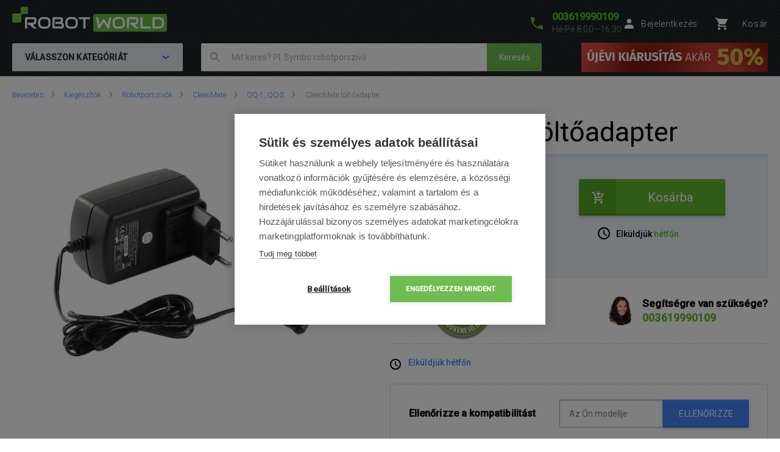

--- FILE ---
content_type: text/html; charset=UTF-8
request_url: https://www.robotworld.hu/cleanmate-toltadapter
body_size: 16824
content:
<!DOCTYPE html>
<!--[if IE 8 ]><html lang="cs" class="ie8 no-js"><![endif]-->
<!--[if IE 9 ]><html lang="cs" class="ie9 no-js"><![endif]-->
<!--[if (gt IE 9)|!(IE)]><!--><html lang="cs" class="no-js"><!--<![endif]-->
	<head>
		<meta charset="utf-8" />
        <!--[if IE]><meta http-equiv="X-UA-Compatible" content="IE=edge,chrome=1" /><![endif]-->
		<meta name="description" content="CleanMate töltőadapter - Eredeti kiegészítők: A 22 Vdc 1000 mA gyorstöltő a CleanMate QQ-1,&amp;nbsp;QQ-2, QQ-2OK,&amp;nbsp;QQ-2L és&amp;nbsp;CleanMate QQ-2LT&amp;nbsp;robotporszívóhoz készült.&amp;nbsp; Csomag tartalma: 1 db&amp;nbsp;gyorstöltő" />
		<meta name="keywords" content="" />
		<meta name="viewport" content="width=device-width, initial-scale=1.0, minimum-scale=1.0, maximum-scale=1.0, user-scalable=0" />
		
		<title>CleanMate töltőadapter | RobotWorld.hu</title>
		<link rel="stylesheet" href="https://fonts.googleapis.com/css?family=Roboto:300,400,500,400italic&amp;subset=latin,latin-ext" />
		<link rel="stylesheet" href="/css/style.css?v=4" media="screen" />
		<link rel="stylesheet" href="/css/styleRW.css?v=18696692a90f73e566c01adaa3a39183" media="screen" />
        <link rel="stylesheet" href="/css/custom_css/rw_texts.css?v=16d4ffe34439d646549c1f27867b2a02" media="screen" />
		<link rel="stylesheet" href="/css/print.css?v=1" media="print" />
        <link rel="stylesheet" href="/libraries/jquery-ui/jquery-ui.css" />
		<link rel="shortcut icon" href="/favicon.ico?v=1" />
		<script>document.documentElement.className = document.documentElement.className.replace('no-js', 'js');</script>
        <script type="text/javascript" src="/js/javascript.js?v=6"></script>

        
		

        <style>
            @media (min-width: 1320px) {
                .b-steps__icon {
                    width: 180px;
                }
            }
        </style>

		<!-- Google Tag Manager -->
		<script>(function(w,d,s,l,i){ w[l]=w[l]||[];w[l].push( { 'gtm.start':
		new Date().getTime(),event:'gtm.js' } );var f=d.getElementsByTagName(s)[0],
		j=d.createElement(s),dl=l!='dataLayer'?'&l='+l:'';j.async=true;j.src=
		'https://www.googletagmanager.com/gtm.js?id='+i+dl;f.parentNode.insertBefore(j,f);
		})(window,document,'script','dataLayer',"GTM-KN83PLB");</script>
		<!-- End Google Tag Manager -->

    </head>
	<body>
		<!-- Google Tag Manager (noscript) -->
		<noscript><iframe src="https://www.googletagmanager.com/ns.html?id=GTM-KN83PLB"
		height="0" width="0" style="display:none;visibility:hidden"></iframe></noscript>
		<!-- End Google Tag Manager (noscript) -->

		

        <script>
			window.fbAsyncInit = function() {
				FB.init({
					appId      : '737757116377586',
					xfbml      : true,
					version    : 'v2.7'
				});
			};

			(function(d, s, id) {
				var js, fjs = d.getElementsByTagName(s)[0];
				if (d.getElementById(id)) return;
				js = d.createElement(s); js.id = id;
				js.src = "//connect.facebook.net/cs_CZ/sdk.js";
				fjs.parentNode.insertBefore(js, fjs);
			}(document, 'script', 'facebook-jssdk'));
		</script>


<script type="text/javascript">

window.dataLayer = window.dataLayer || [];
window.dataLayer.push({
    'code' : {
        'v' : '2.1'
    },
    'page' : {
        'currencyCode' : "HUF",
        'locale' : "hu_HU",
        'title' : "CleanMate töltőadapter",
        'fullPath' : null
    },
    'session' : {
        'ip' : "104.23.197.182",
        'machine': null,
        'application': null
    }
});

window.dataLayer.push({
    "page.type": "detail",
    "page.kind": "product",
    "page.trail": "Kiegészítők/Robotporszívók/CleanMate/QQ-1, QQ-2",
    "page.detail": {
        "products": [
            {
                "id": "ID61",
                "name": "CleanMate töltőadapter",
                "price": 9764.0,
                "fullPrice": 12400.0,
                "pocketPrice": 12400.0,
                "tax": 2636.0,
                "brand": "Cleanmate",
                "category": "Kiegészítők/Robotporszívók/CleanMate/QQ-1, QQ-2",
                "variant": "undefined",
                "rating": null,
                "labels": "undefined",
                "available": "skladem",
                "coupon": null
            }
        ]
    }
});






</script>


        <p class="m-accessibility">
			<a title="Přejít k obsahu (Klávesová zkratka: Alt + 2)" accesskey="2" href="#main">Přejít k obsahu</a>
			<span class="hide">|</span>
			<a href="#m-main">Přejít k hlavnímu menu</a>
			<span class="hide">|</span>
			<a href="#f-search">Přejít k vyhledávání</a>
		</p>

        <div id="header" class="header">

			<div class="row-main">
					<p class="header__logo">
						<a href="/">
							<span class="header__logo__svg">
								<svg id="robotworld_logo.svg" xmlns="https://www.w3.org/2000/svg" width="254" height="41" viewBox="0 0 254 41">
                                    <title>RobotWorld</title>
                                    <rect id="green_big" data-name="green big" fill="#6bb945" stroke="#9f5a98" stroke-width="0" x="133" y="12" width="121" height="29" rx="2" ry="2"></rect>
                                    <path id="RobotWorld" fill-rule="evenodd" fill="#ffffff" d="M409,35.993v3.015a8.006,8.006,0,0,1-.593,3.1,7.329,7.329,0,0,1-4.135,4.042,8.271,8.271,0,0,1-3.12.584h-9.189a1.63,1.63,0,0,1-1.579-1.018,1.576,1.576,0,0,1-.134-0.669V29.943a1.52,1.52,0,0,1,.134-0.65,1.938,1.938,0,0,1,.354-0.546,1.65,1.65,0,0,1,.546-0.358,1.775,1.775,0,0,1,.679-0.132h9.189a8.271,8.271,0,0,1,3.12.584,7.548,7.548,0,0,1,2.489,1.6,7.353,7.353,0,0,1,1.646,2.45A8.006,8.006,0,0,1,409,35.993Zm-3.4,3.015V35.993a5.06,5.06,0,0,0-.316-1.79,3.928,3.928,0,0,0-.919-1.385,4.157,4.157,0,0,0-1.407-.9,5.057,5.057,0,0,0-1.809-.311h-7.5V43.38h7.5a5.061,5.061,0,0,0,1.809-.311,3.958,3.958,0,0,0,2.326-2.271A5.061,5.061,0,0,0,405.6,39.008ZM387.771,43.38v3.355H372.265a1.785,1.785,0,0,1-1.234-.481,1.774,1.774,0,0,1-.364-0.537,1.732,1.732,0,0,1-.115-0.669V28.256h3.388V43.38h13.831Zm-19.832,3.355h-5.264l-7.093-6.04h-2.45V37.34h7.695a3.783,3.783,0,0,0,1.178-.264,2.709,2.709,0,0,0,.909-0.575,2.461,2.461,0,0,0,.6-0.867,3.152,3.152,0,0,0,.2-1.168V32.356a1.055,1.055,0,0,0-.067-0.433,0.517,0.517,0,0,0-.182-0.217,0.482,0.482,0,0,0-.239-0.085,1.81,1.81,0,0,0-.23-0.009H351.773V46.735h-3.4V29.943a1.676,1.676,0,0,1,.124-0.65,1.968,1.968,0,0,1,.364-0.546,1.741,1.741,0,0,1,1.225-.49H363a4.2,4.2,0,0,1,1.924.405,4.064,4.064,0,0,1,1.283,1.018,3.95,3.95,0,0,1,.7,1.329,4.559,4.559,0,0,1,.22,1.319v2.139a6.779,6.779,0,0,1-.287,2.054,5.9,5.9,0,0,1-.775,1.593,5.833,5.833,0,0,1-1.139,1.178,6.433,6.433,0,0,1-1.34.8,6.717,6.717,0,0,1-1.417.462,6.829,6.829,0,0,1-1.34.141ZM345.006,35.729v3.534a8,8,0,0,1-.584,3.1,7.278,7.278,0,0,1-4.116,4.052,8.269,8.269,0,0,1-3.12.575h-4.6a8.288,8.288,0,0,1-3.13-.575,7.342,7.342,0,0,1-2.488-1.6,7.451,7.451,0,0,1-1.647-2.45,8.006,8.006,0,0,1-.593-3.1V35.729a8.075,8.075,0,0,1,.593-3.1,7.411,7.411,0,0,1,1.647-2.441,7.507,7.507,0,0,1,2.488-1.611,8.284,8.284,0,0,1,3.13-.575h4.6a8.265,8.265,0,0,1,3.12.575,7.368,7.368,0,0,1,2.479,1.611,7.237,7.237,0,0,1,1.637,2.441A8.071,8.071,0,0,1,345.006,35.729Zm-3.4,3.534V35.729a4.637,4.637,0,0,0-.325-1.79,3.931,3.931,0,0,0-.9-1.385,4,4,0,0,0-1.4-.886,5,5,0,0,0-1.8-.32h-4.6a5.066,5.066,0,0,0-1.818.32,4.127,4.127,0,0,0-1.407.886,4.069,4.069,0,0,0-.91,1.385,4.832,4.832,0,0,0-.316,1.79v3.534a4.918,4.918,0,0,0,.316,1.8,4.03,4.03,0,0,0,.91,1.376,4.126,4.126,0,0,0,1.407.886,4.87,4.87,0,0,0,1.818.32h4.575a4.855,4.855,0,0,0,1.809-.32,4.126,4.126,0,0,0,1.407-.886,3.9,3.9,0,0,0,.91-1.376A4.719,4.719,0,0,0,341.608,39.263ZM322.551,28.256l-3.139,17.319a1.679,1.679,0,0,1-.469.886,1.729,1.729,0,0,1-.881.481,1.792,1.792,0,0,1-1.024-.123,1.7,1.7,0,0,1-.756-0.641L310.07,36.106l-6.25,10.073a1.571,1.571,0,0,1-.613.584,1.8,1.8,0,0,1-.832.2,1.684,1.684,0,0,1-1.666-1.385l-3.158-17.319h3.455l2.259,12.2,5.35-8.424a1.642,1.642,0,0,1,.613-0.584,1.822,1.822,0,0,1,.842-0.207,1.771,1.771,0,0,1,.814.207,1.745,1.745,0,0,1,.622.584l5.341,8.424,2.249-12.2h3.455Zm-34.888,0v3.355h-7.494V46.735h-3.4V31.611h-7.5V28.256h18.4ZM267.6,35.729v3.534a8,8,0,0,1-.584,3.1,7.29,7.29,0,0,1-1.637,2.45,7.369,7.369,0,0,1-2.469,1.6,8.358,8.358,0,0,1-3.13.575h-4.6a8.288,8.288,0,0,1-3.13-.575,7.356,7.356,0,0,1-2.489-1.6,7.439,7.439,0,0,1-1.636-2.45,7.83,7.83,0,0,1-.6-3.1V35.729a7.9,7.9,0,0,1,.6-3.1,7.4,7.4,0,0,1,1.636-2.441,7.522,7.522,0,0,1,2.489-1.611,8.284,8.284,0,0,1,3.13-.575h4.6a8.354,8.354,0,0,1,3.13.575,7.537,7.537,0,0,1,2.469,1.611,7.252,7.252,0,0,1,1.637,2.441A8.071,8.071,0,0,1,267.6,35.729Zm-3.4,3.534V35.729a4.832,4.832,0,0,0-.316-1.79,4.081,4.081,0,0,0-.909-1.385,4,4,0,0,0-1.4-.886,5.036,5.036,0,0,0-1.8-.32h-4.6a5.075,5.075,0,0,0-1.819.32,4.147,4.147,0,0,0-1.407.886,4.218,4.218,0,0,0-.909,1.385,4.812,4.812,0,0,0-.316,1.79v3.534a4.9,4.9,0,0,0,.316,1.8,3.925,3.925,0,0,0,2.316,2.262,4.879,4.879,0,0,0,1.819.32h4.575a4.916,4.916,0,0,0,1.819-.32,4.327,4.327,0,0,0,1.407-.886,4.042,4.042,0,0,0,.909-1.376A4.918,4.918,0,0,0,264.2,39.263Zm-19.248,2.77v0.641A4.57,4.57,0,0,1,244.735,44a3.78,3.78,0,0,1-.7,1.31,4.051,4.051,0,0,1-1.283,1.018,4.2,4.2,0,0,1-1.924.405H227.918a1.778,1.778,0,0,1-.679-0.132,1.916,1.916,0,0,1-.546-0.349,1.623,1.623,0,0,1-.363-0.537,1.719,1.719,0,0,1-.125-0.669V29.943a1.659,1.659,0,0,1,.125-0.65,1.7,1.7,0,0,1,1.588-1.037H239.3a4.449,4.449,0,0,1,1.349.226,4.033,4.033,0,0,1,1.34.7,3.849,3.849,0,0,1,1.034,1.253,3.963,3.963,0,0,1,.412,1.894v0.631a6.752,6.752,0,0,1-.3,1.913,6.137,6.137,0,0,1-.967,1.941,5.97,5.97,0,0,1,1.072.839,5.474,5.474,0,0,1,.89,1.131,6.331,6.331,0,0,1,.6,1.461A6.938,6.938,0,0,1,244.956,42.033Zm-3.408.613V42.033a3.238,3.238,0,0,0-.2-1.178,2.665,2.665,0,0,0-.593-0.9,2.407,2.407,0,0,0-.919-0.575,3.4,3.4,0,0,0-1.187-.2h-7.686V35.8h6.155a3.4,3.4,0,0,0,1.186-.2,2.406,2.406,0,0,0,.919-0.575,2.519,2.519,0,0,0,.584-0.9,3.236,3.236,0,0,0,.211-1.178V32.327a0.636,0.636,0,0,0-.718-0.716h-9.7V43.38H240.83a1.877,1.877,0,0,0,.22-0.009,0.553,0.553,0,0,0,.24-0.075,0.6,0.6,0,0,0,.182-0.217A0.911,0.911,0,0,0,241.548,42.645Zm-18.674-6.916v3.534a8.006,8.006,0,0,1-.593,3.1,7.146,7.146,0,0,1-1.637,2.45,7.4,7.4,0,0,1-2.479,1.6,8.251,8.251,0,0,1-3.13.575h-4.6a8.273,8.273,0,0,1-3.12-.575,7.246,7.246,0,0,1-2.488-1.6,7.451,7.451,0,0,1-1.647-2.45,8,8,0,0,1-.584-3.1V35.729a8.071,8.071,0,0,1,.584-3.1,7.39,7.39,0,0,1,4.135-4.052,8.269,8.269,0,0,1,3.12-.575h4.6a8.247,8.247,0,0,1,3.13.575,7.571,7.571,0,0,1,2.479,1.611,7.108,7.108,0,0,1,1.637,2.441A8.075,8.075,0,0,1,222.874,35.729Zm-3.407,3.534V35.729a4.811,4.811,0,0,0-.326-1.79,4.042,4.042,0,0,0-.9-1.385,4.147,4.147,0,0,0-1.407-.886,4.931,4.931,0,0,0-1.8-.32h-4.6a5.06,5.06,0,0,0-1.809.32,4.147,4.147,0,0,0-1.407.886,3.953,3.953,0,0,0-.909,1.385,4.831,4.831,0,0,0-.325,1.79v3.534a4.918,4.918,0,0,0,.325,1.8,3.915,3.915,0,0,0,.909,1.376,4.145,4.145,0,0,0,1.407.886,4.862,4.862,0,0,0,1.809.32h4.585a4.855,4.855,0,0,0,1.809-.32,4.126,4.126,0,0,0,1.407-.886,3.888,3.888,0,0,0,.909-1.376A4.9,4.9,0,0,0,219.467,39.263Zm-18.9,7.472h-5.254l-7.093-6.04h-2.45V37.34h7.7a3.778,3.778,0,0,0,1.168-.264,2.859,2.859,0,0,0,.919-0.575,2.316,2.316,0,0,0,.593-0.867,2.958,2.958,0,0,0,.211-1.168V32.356a0.923,0.923,0,0,0-.067-0.433,0.6,0.6,0,0,0-.182-0.217,0.564,0.564,0,0,0-.239-0.085,1.966,1.966,0,0,0-.23-0.009H184.407V46.735H181V29.943a1.685,1.685,0,0,1,.134-0.65,1.771,1.771,0,0,1,.364-0.546,1.714,1.714,0,0,1,.536-0.358,1.83,1.83,0,0,1,.689-0.132h12.912a4.259,4.259,0,0,1,1.924.405,3.923,3.923,0,0,1,1.273,1.018,3.978,3.978,0,0,1,.708,1.329,4.593,4.593,0,0,1,.23,1.319v2.139a6.768,6.768,0,0,1-.3,2.054,6.191,6.191,0,0,1-.785,1.593,5.32,5.32,0,0,1-1.129,1.178,7,7,0,0,1-1.34.8,6.826,6.826,0,0,1-1.407.462,7.087,7.087,0,0,1-1.35.141Z" transform="translate(-160 -11)"></path>
                                    <path fill="#74bf50" fill-rule="evenodd" stroke="#9f5a98" stroke-width="0" id="green_shapes" data-name="green shapes" d="M184,23h-7a2,2,0,0,0-2,2V35a2,2,0,0,1-2,2H162a2,2,0,0,1-2-2V24a2,2,0,0,1,2-2h10a2,2,0,0,0,2-2V13a2,2,0,0,1,2-2h8a2,2,0,0,1,2,2v8A2,2,0,0,1,184,23Z" transform="translate(-160 -11)"></path>
                                </svg>
							</span>
						</a>
					</p>

				<p class="header__contact">
					<a href="tel:003619990109">
						<span class="icon icon--phone"></span>
						<span class="header__contact__phone">003619990109</span>
					</a>
					<span class="header__contact__time">
                        Hé-Pé 8:00—16:30
                    </span>
				</p>

                    <div class="b-profile">
                        <a href="/ajax/form-login" class="b-profile__link fancybox__form fancybox__form--small" rel="nofollow">
                            <span class="icon icon--person"></span>
                            <span class="b-profile__name">Bejelentkezés</span>
                        </a>
                    </div>

				<div class="b-basket">
					<a href="https://www.robotworld.hu/kosar" class="b-basket__link">
						<span class="icon icon--cart"></span>
						<span class="b-basket__amount"></span>
						<span class="b-profile__name">Kosár</span>
					</a>
				</div>

				<div class="header__bottom">
                    <div id="m-main" class="m-main">
                        <div class="m-main__mobile" aria-hidden="true">
                            <div class="m-main__mobile__item">
                                <a href="#" class="m-main__mobile__link m-main__mobile__toggle">
                                    Termékek
                                    <span class="icon icon--chevron-down"></span>
                                </a>
                            </div>
                            <div class="m-main__mobile__item">
                                <a href="https://www.robotworld.hu/a-vasarlasrol" class="m-main__mobile__link">
                                    A vásárlásról
                                </a>
                            </div>
                        </div>
                        <div class="m-main__category btn js-menu">
                            <span class="btn__text">
                                Válasszon kategóriát
                                <span class="icon icon--chevron-down"></span>
                            </span>
                        </div>
    <ul class="m-main__list js-menu-list">
        <li class="m-main__item m-main__item--submenu">
            <a href="/porszivok-es-tisztitok" class="m-main__link">
                <span class="m-main__inner">
                    Porszívók és tisztítók
                </span>
            </a>
            <div class="m-submenu">
                <div class="m-submenu__top">
                    <ul class="m-submenu__list">

                        <li class="m-submenu__item">
                            <span class="m-submenu__wrap">

                                <span class="m-submenu__content">
                                    <img src="https://images.robotworld.hu/menu/menu_76.png" width="37" style="float: left; margin-right: 10px" />
                                    <div style="float: left">
                                        <a href="/robotporszivok"><strong style="margin-top: 5px">Robotporszívók</strong></a>

                                        <a href="/2az1-ben-robotporszivo-es-felmoso">2 az 1-ben porszívó és felmosó</a>
                                        <a href="/porszivozasra">Porszívózásra</a>
                                        <a href="/feltorlesre">Feltörlésre</a>
                                    </div>
                                    <div style="clear: left"></div>
                                </span>



                                <span class="m-submenu__content">
                                    <img src="https://images.robotworld.hu/menu/menu_11.png" width="37" style="float: left; margin-right: 10px" />
                                    <div style="float: left">
                                        <a href="/rudporszivok"><strong style="margin-top: 5px">Rúdporszívók</strong></a>

                                        <a href="/rudporszivok-klasszikus">Klasszikus</a>
                                        <a href="/rudporszivok-felmosoval">Felmosóval</a>
                                        <a href="/rudporszivok-goz">Gőz</a>
                                    </div>
                                    <div style="clear: left"></div>
                                </span>



                                <span class="m-submenu__content">
                                    <img src="https://images.robotworld.hu/menu/menu_12.png" width="37" style="float: left; margin-right: 10px" />
                                    <div style="float: left">
                                        <a href="/robot-ablaktisztitok"><strong style="margin-top: 5px">Ablaktisztítók</strong></a>

                                        <a href="/ablaktisztitok-robot">Robot</a>
                                        <a href="/kezi-ablaktisztitok">Kézi</a>
                                    </div>
                                    <div style="clear: left"></div>
                                </span>



                                <span class="m-submenu__content">
                                    <img src="https://images.robotworld.hu/menu/menu_13.png" width="37" style="float: left; margin-right: 10px" />
                                    <div style="float: left">
                                        <a href="/legtisztitok"><strong style="margin-top: 5px">Légtisztítók</strong></a>

                                    </div>
                                    <div style="clear: left"></div>
                                </span>



                                <span class="m-submenu__content">
                                    <img src="https://images.robotworld.hu/menu/menu_26.png" width="37" style="float: left; margin-right: 10px" />
                                    <div style="float: left">
                                        <a href="/antibakterialis-porszivok"><strong style="margin-top: 5px">Antibakteriális porszívók</strong></a>

                                    </div>
                                    <div style="clear: left"></div>
                                </span>

                            </span>
                        </li>
                        <li class="m-submenu__item">
                            <span class="m-submenu__wrap">


                                <span class="m-submenu__content">
                                    <img src="https://images.robotworld.hu/menu/menu_57.png" width="37" style="float: left; margin-right: 10px" />
                                    <div style="float: left">
                                        <a href="/kezi-porszivok"><strong style="margin-top: 5px">Kézi porszívók</strong></a>

                                        <a href="/kezi-akkumulatoros-porszivok">Akkumulátoros</a>
                                        <a href="/kezi-autoporszivok">Autóporszívók</a>
                                        <a href="/kezi-ablaktisztitok">Ablakokra</a>
                                    </div>
                                    <div style="clear: left"></div>
                                </span>



                                <span class="m-submenu__content">
                                    <img src="https://images.robotworld.hu/menu/menu_72.png" width="37" style="float: left; margin-right: 10px" />
                                    <div style="float: left">
                                        <a href="/porzsak-nelkuli-porszivo"><strong style="margin-top: 5px">Porzsák nélküli porszívó</strong></a>

                                    </div>
                                    <div style="clear: left"></div>
                                </span>



                                <span class="m-submenu__content">
                                    <img src="https://images.robotworld.hu/menu/menu_81.png" width="37" style="float: left; margin-right: 10px" />
                                    <div style="float: left">
                                        <a href="/tobbfunkcios-porszivok"><strong style="margin-top: 5px">Többfunkciós porszívók</strong></a>

                                    </div>
                                    <div style="clear: left"></div>
                                </span>



                                <span class="m-submenu__content">
                                    <img src="https://images.robotworld.hu/menu/menu_51.png" width="37" style="float: left; margin-right: 10px" />
                                    <div style="float: left">
                                        <a href="/kiegeszitok"><strong style="margin-top: 5px">Kiegészítők</strong></a>

                                        <a href="/kiegeszitok-robotporszivok">Robotporszívók</a>
                                        <a href="/kiegeszitok-mopok">Robot felmosók</a>
                                        <a href="/kiegeszitok-rudporszivok">Rúdporszívók</a>
                                        <a href="/kiegeszitok-antibakterialis-porszivok">Antibakteriális porszívók</a>
                                        <a href="/tartozekok-ablaktisztitok">Ablaktisztítók</a>
                                        <a href="/tartozekok-legtisztitokhoz">Légtisztítók</a>
                                    </div>
                                    <div style="clear: left"></div>
                                </span>


                            </span>
                        </li>

                    </ul>
                    
                    <a href="/porszivok-es-tisztitok" class="m-submenu__banner">
                        <img src="https://images.robotworld.hu/category/cat403_vysavače.png" width="300" height="500" alt="">
                    </a>
                    
                </div>
                <ul class="m-submenu__items">
                    <li class="m-submenu__item-logo">
                        <img src="https://images.robotworld.hu/logo_6265.jpg" alt="Xiaomi" width="85" title="Xiaomi">
                    </li>
                    <li class="m-submenu__item-logo">
                        <img src="https://images.robotworld.hu/logo_16130.jpg" alt="Dreame" width="85" title="Dreame">
                    </li>
                    <li class="m-submenu__item-logo">
                        <img src="https://images.robotworld.hu/logo_14506.jpg" alt="Roborock" width="85" title="Roborock">
                    </li>
                    <li class="m-submenu__item-logo">
                        <img src="https://images.robotworld.hu/logo_2796.jpg" alt="Hoover" width="85" title="Hoover">
                    </li>
                    <li class="m-submenu__item-logo">
                        <img src="https://images.robotworld.hu/logo_5957.jpg" alt="Tesla" width="85" title="Tesla">
                    </li>
                    <li class="m-submenu__item-logo">
                        <img src="https://images.robotworld.hu/logo_8224.jpg" alt="Concept" width="85" title="Concept">
                    </li>
                    <li class="m-submenu__item-logo">
                        <img src="https://images.robotworld.hu/logo_8973.jpg" alt="BOSCH" width="85" title="BOSCH">
                    </li>
                </ul>
            </div>
        </li>
        <li class="m-main__item m-main__item--submenu">
            <a href="/intelligens-kert-es-medence" class="m-main__link">
                <span class="m-main__inner">
                    Intelligens kert és medence
                </span>
            </a>
            <div class="m-submenu">
                <div class="m-submenu__top">
                    <ul class="m-submenu__list">

                        <li class="m-submenu__item">
                            <span class="m-submenu__wrap">

                                <span class="m-submenu__content">
                                    <img src="https://images.robotworld.hu/menu/menu_14.png" width="37" style="float: left; margin-right: 10px" />
                                    <div style="float: left">
                                        <a href="/funyirok"><strong style="margin-top: 5px">Fűnyírók</strong></a>

                                        <a href="/robot-funyirok">Robot fűnyírók</a>
                                        <a href="/akkumulatoros-funyirok">Akkumulátoros fűnyírók</a>
                                    </div>
                                    <div style="clear: left"></div>
                                </span>



                                <span class="m-submenu__content">
                                    <img src="https://images.robotworld.hu/menu/menu_15.png" width="37" style="float: left; margin-right: 10px" />
                                    <div style="float: left">
                                        <a href="/medence-porszivok"><strong style="margin-top: 5px">Medence porszívók</strong></a>

                                        <a href="/robot-medence-porszivok">Robot</a>
                                        <a href="/felautomata-medence-porszivok">Félautomata</a>
                                        <a href="/akkumulatoros-medence-porszivok">Akkumulátoros</a>
                                        <a href="/kezi-medence-porszivok">Kézi</a>
                                    </div>
                                    <div style="clear: left"></div>
                                </span>



                                <span class="m-submenu__content">
                                    <img src="https://images.robotworld.hu/menu/menu_16.png" width="37" style="float: left; margin-right: 10px" />
                                    <div style="float: left">
                                        <a href="/cerpadla-a-domaci-vodarny"><strong style="margin-top: 5px">Szivattyúk</strong></a>

                                        <a href="/zahradni-cerpadla">Szivattyúk</a>
                                        <a href="/domaci-vodarny">Házi vízművek</a>
                                    </div>
                                    <div style="clear: left"></div>
                                </span>



                                <span class="m-submenu__content">
                                    <img src="https://images.robotworld.hu/menu/menu_62.png" width="37" style="float: left; margin-right: 10px" />
                                    <div style="float: left">
                                        <a href="/szolinatorok"><strong style="margin-top: 5px">Szolinátorok</strong></a>

                                    </div>
                                    <div style="clear: left"></div>
                                </span>

                            </span>
                        </li>
                        <li class="m-submenu__item">
                            <span class="m-submenu__wrap">


                                <span class="m-submenu__content">
                                    <img src="https://images.robotworld.hu/menu/menu_17.png" width="37" style="float: left; margin-right: 10px" />
                                    <div style="float: left">
                                        <a href="/kerti-eszkozok"><strong style="margin-top: 5px">Kerti eszközök</strong></a>

                                        <a href="/porszivok-es-lombfuvok">Porszívók és lombfúvók</a>
                                        <a href="/magasnyomasu-mosok">Magasnyomású mosók</a>
                                        <a href="/smart-system">Smart System</a>
                                        <a href="/akkumulatoros-ollok-es-fureszek">Akkumulátoros ollók és fűrészek</a>
                                        <a href="/gyeplazito">Gyeplazító</a>
                                        <a href="/szorokocsik">Szórókocsik</a>
                                        <a href="/locsolok-es-esztetk">Locsolók és esőztetők</a>
                                    </div>
                                    <div style="clear: left"></div>
                                </span>



                                <span class="m-submenu__content">
                                    <img src="https://images.robotworld.hu/menu/menu_18.png" width="37" style="float: left; margin-right: 10px" />
                                    <div style="float: left">
                                        <a href="/kerti-kiegeszitok"><strong style="margin-top: 5px">Kerti kiegészítők</strong></a>

                                        <a href="/kesztyu">Kesztyű</a>
                                        <a href="/zahradni-prislusenstvi-nastenny-box-na-hadici">Falra szerelhető tömlődobozok</a>
                                        <a href="/zahradni-prislusenstvi-hadice">Tömlők </a>
                                        <a href="/kerti-kiegeszitok-akkumulatorok">Akkumulátorok és töltők</a>
                                        <a href="/elektromos-rovarcsapdak">Rovarcsapdák</a>
                                    </div>
                                    <div style="clear: left"></div>
                                </span>



                                <span class="m-submenu__content">
                                    <img src="https://images.robotworld.hu/menu/menu_71.png" width="37" style="float: left; margin-right: 10px" />
                                    <div style="float: left">
                                        <a href="/medence-tartozekok"><strong style="margin-top: 5px">Medence kiegészítők</strong></a>

                                        <a href="/viz-teszterek">Víz teszterek</a>
                                        <a href="/medencekemia">Medencekémia</a>
                                    </div>
                                    <div style="clear: left"></div>
                                </span>


                            </span>
                        </li>

                    </ul>
                    
                    <a href="/funyirok" class="m-submenu__banner">
                        <img src="https://images.robotworld.hu/category/cat692_HU-sekačky.png" width="300" height="500" alt="">
                    </a>
                    
                </div>
                <ul class="m-submenu__items">
                    <li class="m-submenu__item-logo">
                        <img src="https://images.robotworld.hu/logo_9081.jpg" alt="Nature 2" width="85" title="Nature 2">
                    </li>
                    <li class="m-submenu__item-logo">
                        <img src="https://images.robotworld.hu/logo_1455.jpg" alt="ROBOT WORLD" width="85" title="ROBOT WORLD">
                    </li>
                    <li class="m-submenu__item-logo">
                        <img src="https://images.robotworld.hu/logo_10312.jpg" alt="Kärcher" width="85" title="Kärcher">
                    </li>
                    <li class="m-submenu__item-logo">
                        <img src="https://images.robotworld.hu/logo_16135.jpg" alt="Aiper" width="85" title="Aiper">
                    </li>
                    <li class="m-submenu__item-logo">
                        <img src="https://images.robotworld.hu/logo_611.jpg" alt="Belrobotics" width="85" title="Belrobotics">
                    </li>
                    <li class="m-submenu__item-logo">
                        <img src="https://images.robotworld.hu/logo_16122.jpg" alt="Mammotion" width="85" title="Mammotion">
                    </li>
                    <li class="m-submenu__item-logo">
                        <img src="https://images.robotworld.hu/logo_14266.jpg" alt="Bestway" width="85" title="Bestway">
                    </li>
                </ul>
            </div>
        </li>
        <li class="m-main__item m-main__item--submenu">
            <a href="/okos-jatekok-es-szorakozas" class="m-main__link">
                <span class="m-main__inner">
                    Okos játékok és szórakozás
                </span>
            </a>
            <div class="m-submenu">
                <div class="m-submenu__top">
                    <ul class="m-submenu__list">

                        <li class="m-submenu__item">
                            <span class="m-submenu__wrap">

                                <span class="m-submenu__content">
                                    <img src="https://images.robotworld.hu/menu/menu_19.png" width="37" style="float: left; margin-right: 10px" />
                                    <div style="float: left">
                                        <a href="/robot-jatekok"><strong style="margin-top: 5px">Robot játékok</strong></a>

                                        <a href="/szorakoztato-robotjatekok">Szórakoztató </a>
                                        <a href="/intelligens-jatekok">Oktató</a>
                                        <a href="/iskolak-szamara">Iskolák számára</a>
                                    </div>
                                    <div style="clear: left"></div>
                                </span>



                                <span class="m-submenu__content">
                                    <img src="https://images.robotworld.hu/menu/menu_21.png" width="37" style="float: left; margin-right: 10px" />
                                    <div style="float: left">
                                        <a href="/dronok"><strong style="margin-top: 5px">Drónok</strong></a>

                                        <a href="/quadrokopterek">Quadrokopterek</a>
                                    </div>
                                    <div style="clear: left"></div>
                                </span>



                                <span class="m-submenu__content">
                                    <img src="https://images.robotworld.hu/menu/menu_22.png" width="37" style="float: left; margin-right: 10px" />
                                    <div style="float: left">
                                        <a href="/outdoor-kamerak"><strong style="margin-top: 5px">Outdoor kamerák</strong></a>

                                    </div>
                                    <div style="clear: left"></div>
                                </span>



                                <span class="m-submenu__content">
                                    <img src="https://images.robotworld.hu/menu/menu_48.png" width="37" style="float: left; margin-right: 10px" />
                                    <div style="float: left">
                                        <a href="/elektromos-rollerek"><strong style="margin-top: 5px">Elektromos rollerek</strong></a>

                                    </div>
                                    <div style="clear: left"></div>
                                </span>



                                <span class="m-submenu__content">
                                    <img src="https://images.robotworld.hu/menu/menu_49.png" width="37" style="float: left; margin-right: 10px" />
                                    <div style="float: left">
                                        <a href="/elektromos-kerekparok"><strong style="margin-top: 5px">Elektromos kerékpárok</strong></a>

                                    </div>
                                    <div style="clear: left"></div>
                                </span>

                            </span>
                        </li>
                        <li class="m-submenu__item">
                            <span class="m-submenu__wrap">


                                <span class="m-submenu__content">
                                    <img src="https://images.robotworld.hu/menu/menu_68.png" width="37" style="float: left; margin-right: 10px" />
                                    <div style="float: left">
                                        <a href="/3d-szkennerek"><strong style="margin-top: 5px">3D szkennerek</strong></a>

                                    </div>
                                    <div style="clear: left"></div>
                                </span>



                                <span class="m-submenu__content">
                                    <img src="https://images.robotworld.hu/menu/menu_67.jpg" width="37" style="float: left; margin-right: 10px" />
                                    <div style="float: left">
                                        <a href="/allvanyok-es-stabilizatorok"><strong style="margin-top: 5px">Állványok és stabilizátorok</strong></a>

                                    </div>
                                    <div style="clear: left"></div>
                                </span>



                                <span class="m-submenu__content">
                                    <img src="https://images.robotworld.hu/menu/menu_59.png" width="37" style="float: left; margin-right: 10px" />
                                    <div style="float: left">
                                        <a href="/elektromos-robogok"><strong style="margin-top: 5px">Elektromos robogók</strong></a>

                                    </div>
                                    <div style="clear: left"></div>
                                </span>



                                <span class="m-submenu__content">
                                    <img src="https://images.robotworld.hu/menu/menu_63.png" width="37" style="float: left; margin-right: 10px" />
                                    <div style="float: left">
                                        <a href="/virtualis-valosag-szemuvegek"><strong style="margin-top: 5px">Virtuális valóság szemüvegek</strong></a>

                                    </div>
                                    <div style="clear: left"></div>
                                </span>



                                <span class="m-submenu__content">
                                    <img src="https://images.robotworld.hu/menu/menu_77.png" width="37" style="float: left; margin-right: 10px" />
                                    <div style="float: left">
                                        <a href="/vezetek-nelkuli-fejfulhallgatok"><strong style="margin-top: 5px">Vezeték nélküli fej-fülhallgatók</strong></a>

                                    </div>
                                    <div style="clear: left"></div>
                                </span>


                            </span>
                        </li>

                    </ul>
                    
                    <a href="/elektromos-rollerek" class="m-submenu__banner">
                        <img src="https://images.robotworld.hu/category/cat663_koloběžky.png" width="300" height="500" alt="">
                    </a>
                    
                </div>
                <ul class="m-submenu__items">
                    <li class="m-submenu__item-logo">
                        <img src="https://images.robotworld.hu/logo_7010.jpg" alt="Abilix" width="85" title="Abilix">
                    </li>
                    <li class="m-submenu__item-logo">
                        <img src="https://images.robotworld.hu/logo_8224.jpg" alt="Concept" width="85" title="Concept">
                    </li>
                    <li class="m-submenu__item-logo">
                        <img src="https://images.robotworld.hu/logo_14777.jpg" alt="CUBE1" width="85" title="CUBE1">
                    </li>
                    <li class="m-submenu__item-logo">
                        <img src="https://images.robotworld.hu/logo_7764.jpg" alt="TTS" width="85" title="TTS">
                    </li>
                    <li class="m-submenu__item-logo">
                        <img src="https://images.robotworld.hu/logo_7806.jpg" alt="Tender Leaf Toys" width="85" title="Tender Leaf Toys">
                    </li>
                    <li class="m-submenu__item-logo">
                        <img src="https://images.robotworld.hu/logo_3805.jpg" alt="MaDe" width="85" title="MaDe">
                    </li>
                    <li class="m-submenu__item-logo">
                        <img src="https://images.robotworld.hu/logo_16148.png" alt="3Doodler" width="85" title="3Doodler">
                    </li>
                </ul>
            </div>
        </li>
        <li class="m-main__item m-main__item--submenu">
            <a href="/intelligens-egeszseg" class="m-main__link">
                <span class="m-main__inner">
                    Intelligens egészség
                </span>
            </a>
            <div class="m-submenu">
                <div class="m-submenu__top">
                    <ul class="m-submenu__list">

                        <li class="m-submenu__item">
                            <span class="m-submenu__wrap">

                                <span class="m-submenu__content">
                                    <img src="https://images.robotworld.hu/menu/menu_46.png" width="37" style="float: left; margin-right: 10px" />
                                    <div style="float: left">
                                        <a href="/levegokezeles"><strong style="margin-top: 5px">Levegőkezelés</strong></a>

                                        <a href="/legtisztitok">Légtisztítók</a>
                                        <a href="/parasitok">Párásítók</a>
                                        <a href="/paramentesitk">Páramentesítők</a>
                                        <a href="/ventilator">Ventilátor</a>
                                        <a href="/leghutok">Léghűtők</a>
                                        <a href="/legkondicionalok">Légkondiciónálók</a>
                                        <a href="/forrolevego-ventilatorok">Forrólevegő ventilátorok</a>
                                        <a href="/aroma-diffuzorok">Aroma diffúzorok</a>
                                    </div>
                                    <div style="clear: left"></div>
                                </span>



                                <span class="m-submenu__content">
                                    <img src="https://images.robotworld.hu/menu/menu_26.png" width="37" style="float: left; margin-right: 10px" />
                                    <div style="float: left">
                                        <a href="/antibakterialis-porszivok"><strong style="margin-top: 5px">Antibakteriális porszívók</strong></a>

                                    </div>
                                    <div style="clear: left"></div>
                                </span>



                                <span class="m-submenu__content">
                                    <img src="https://images.robotworld.hu/menu/menu_27.png" width="37" style="float: left; margin-right: 10px" />
                                    <div style="float: left">
                                        <a href="/erintes-nelkuli-homerok"><strong style="margin-top: 5px">Érintés nélküli hőmérők</strong></a>

                                    </div>
                                    <div style="clear: left"></div>
                                </span>



                                <span class="m-submenu__content">
                                    <img src="https://www.robotworld.hu//img/menu_default.png" width="37" style="float: left; margin-right: 10px" />
                                    <div style="float: left">
                                        <a href="/egeszsegugyi-meromuszerek"><strong style="margin-top: 5px">Egészségügyi mérőműszerek</strong></a>

                                        <a href="/vernyomasmerok">Vérnyomásmérők</a>
                                        <a href="/oximeterek">Oximéterek</a>
                                        <a href="/glukometerek">Glükométerek</a>
                                    </div>
                                    <div style="clear: left"></div>
                                </span>



                                <span class="m-submenu__content">
                                    <img src="https://images.robotworld.hu/menu/menu_92.png" width="37" style="float: left; margin-right: 10px" />
                                    <div style="float: left">
                                        <a href="/masszirozo-gepek"><strong style="margin-top: 5px">Masszírozó gépek</strong></a>

                                    </div>
                                    <div style="clear: left"></div>
                                </span>



                                <span class="m-submenu__content">
                                    <img src="https://www.robotworld.hu//img/menu_default.png" width="37" style="float: left; margin-right: 10px" />
                                    <div style="float: left">
                                        <a href="/lahve-a-hrnky"><strong style="margin-top: 5px">Palackok és bögrék</strong></a>

                                    </div>
                                    <div style="clear: left"></div>
                                </span>

                            </span>
                        </li>
                        <li class="m-submenu__item">
                            <span class="m-submenu__wrap">


                                <span class="m-submenu__content">
                                    <img src="https://images.robotworld.hu/menu/menu_44.png" width="37" style="float: left; margin-right: 10px" />
                                    <div style="float: left">
                                        <a href="/testapolas"><strong style="margin-top: 5px">Testápolás</strong></a>

                                        <a href="/ipl-szortelenitok">IPL szőrtelenítők</a>
                                        <a href="/kozmetikai-tükrök">Kozmetikai tükrök</a>
                                        <a href="/elektromos-fogkefek">Elektromos fogkefék</a>
                                    </div>
                                    <div style="clear: left"></div>
                                </span>



                                <span class="m-submenu__content">
                                    <img src="https://images.robotworld.hu/menu/menu_56.png" width="37" style="float: left; margin-right: 10px" />
                                    <div style="float: left">
                                        <a href="/haj-es-szakallapolas"><strong style="margin-top: 5px">Haj és szakállápolás</strong></a>

                                        <a href="/hajszarito">Hajszárító</a>
                                        <a href="/korkefes-hajformazo">Körkefés hajformázó</a>
                                        <a href="/hajvasalo">Hajvasaló</a>
                                        <a href="/haj-szakall-es-szrnyirok">Szőrnyírók</a>
                                    </div>
                                    <div style="clear: left"></div>
                                </span>



                                <span class="m-submenu__content">
                                    <img src="https://images.robotworld.hu/menu/menu_52.png" width="37" style="float: left; margin-right: 10px" />
                                    <div style="float: left">
                                        <a href="/babaapolas"><strong style="margin-top: 5px">Babaápolás</strong></a>

                                        <a href="/bebirok">Bébiőrök</a>
                                        <a href="/legzesfigyelk">Légzésfigyelők</a>
                                        <a href="/mellszivok">Mellszívók</a>
                                    </div>
                                    <div style="clear: left"></div>
                                </span>



                                <span class="m-submenu__content">
                                    <img src="https://images.robotworld.hu/menu/menu_24.png" width="37" style="float: left; margin-right: 10px" />
                                    <div style="float: left">
                                        <a href="/merlegek"><strong style="margin-top: 5px">Mérlegek</strong></a>

                                    </div>
                                    <div style="clear: left"></div>
                                </span>



                                <span class="m-submenu__content">
                                    <img src="https://images.robotworld.hu/menu/menu_64.png" width="37" style="float: left; margin-right: 10px" />
                                    <div style="float: left">
                                        <a href="/sterilizalok"><strong style="margin-top: 5px">Sterilizálók</strong></a>

                                        <a href="/sterilizalok-mobiltelefon-sterilizalo">Mobiltelefon sterilizáló</a>
                                    </div>
                                    <div style="clear: left"></div>
                                </span>



                                <span class="m-submenu__content">
                                    <img src="https://images.robotworld.hu/menu/menu_90.png" width="37" style="float: left; margin-right: 10px" />
                                    <div style="float: left">
                                        <a href="/okosgyrk"><strong style="margin-top: 5px">Okosgyűrűk</strong></a>

                                    </div>
                                    <div style="clear: left"></div>
                                </span>


                            </span>
                        </li>

                    </ul>
                    
                    <a href="/levegokezeles" class="m-submenu__banner">
                        <img src="https://images.robotworld.hu/category/cat694_vzduch.png" width="300" height="500" alt="">
                    </a>
                    
                </div>
                <ul class="m-submenu__items">
                    <li class="m-submenu__item-logo">
                        <img src="https://images.robotworld.hu/logo_8597.jpg" alt="Dyson" width="85" title="Dyson">
                    </li>
                    <li class="m-submenu__item-logo">
                        <img src="https://images.robotworld.hu/logo_8224.jpg" alt="Concept" width="85" title="Concept">
                    </li>
                    <li class="m-submenu__item-logo">
                        <img src="https://images.robotworld.hu/logo_11861.png" alt="Stadler Form" width="85" title="Stadler Form">
                    </li>
                    <li class="m-submenu__item-logo">
                        <img src="https://images.robotworld.hu/logo_16162.jpg" alt="Venta" width="85" title="Venta">
                    </li>
                    <li class="m-submenu__item-logo">
                        <img src="https://images.robotworld.hu/logo_5957.jpg" alt="Tesla" width="85" title="Tesla">
                    </li>
                    <li class="m-submenu__item-logo">
                        <img src="https://images.robotworld.hu/logo_15247.jpg" alt="Owlet" width="85" title="Owlet">
                    </li>
                    <li class="m-submenu__item-logo">
                        <img src="https://images.robotworld.hu/logo_10433.jpg" alt="TrueLife" width="85" title="TrueLife">
                    </li>
                </ul>
            </div>
        </li>
        <li class="m-main__item m-main__item--submenu">
            <a href="/robotikus-konyha" class="m-main__link">
                <span class="m-main__inner">
                    Robotikus konyha
                </span>
            </a>
            <div class="m-submenu">
                <div class="m-submenu__top">
                    <ul class="m-submenu__list">

                        <li class="m-submenu__item">
                            <span class="m-submenu__wrap">

                                <span class="m-submenu__content">
                                    <img src="https://images.robotworld.hu/menu/menu_28.png" width="37" style="float: left; margin-right: 10px" />
                                    <div style="float: left">
                                        <a href="/konyhai-robotok"><strong style="margin-top: 5px">Konyhai robotok</strong></a>

                                        <a href="/konyhai-robotok-vigan">Vigan</a>
                                    </div>
                                    <div style="clear: left"></div>
                                </span>



                                <span class="m-submenu__content">
                                    <img src="https://images.robotworld.hu/menu/menu_39.png" width="37" style="float: left; margin-right: 10px" />
                                    <div style="float: left">
                                        <a href="/tobbfunkcios-fazekak"><strong style="margin-top: 5px">Többfunkciós fazekak</strong></a>

                                    </div>
                                    <div style="clear: left"></div>
                                </span>



                                <span class="m-submenu__content">
                                    <img src="https://images.robotworld.hu/menu/menu_29.png" width="37" style="float: left; margin-right: 10px" />
                                    <div style="float: left">
                                        <a href="/fozorobotok"><strong style="margin-top: 5px">Főzőrobotok</strong></a>

                                        <a href="/fozorobotok-eta">ETA</a>
                                        <a href="/concept_974">Concept</a>
                                    </div>
                                    <div style="clear: left"></div>
                                </span>



                                <span class="m-submenu__content">
                                    <img src="https://images.robotworld.hu/menu/menu_30.png" width="37" style="float: left; margin-right: 10px" />
                                    <div style="float: left">
                                        <a href="/forrolevegos-fritozok"><strong style="margin-top: 5px">Forrólevegős fritőzök</strong></a>

                                    </div>
                                    <div style="clear: left"></div>
                                </span>



                                <span class="m-submenu__content">
                                    <img src="https://images.robotworld.hu/menu/menu_89.png" width="37" style="float: left; margin-right: 10px" />
                                    <div style="float: left">
                                        <a href="/befz-automata"><strong style="margin-top: 5px">Befőző automata</strong></a>

                                    </div>
                                    <div style="clear: left"></div>
                                </span>



                                <span class="m-submenu__content">
                                    <img src="https://images.robotworld.hu/menu/menu_31.png" width="37" style="float: left; margin-right: 10px" />
                                    <div style="float: left">
                                        <a href="/elektromos-grillek"><strong style="margin-top: 5px">Elektromos grillek</strong></a>

                                    </div>
                                    <div style="clear: left"></div>
                                </span>



                                <span class="m-submenu__content">
                                    <img src="https://images.robotworld.hu/menu/menu_43.png" width="37" style="float: left; margin-right: 10px" />
                                    <div style="float: left">
                                        <a href="/facsarok"><strong style="margin-top: 5px">Facsarók</strong></a>

                                        <a href="/kuvings">Kuvings</a>
                                    </div>
                                    <div style="clear: left"></div>
                                </span>



                                <span class="m-submenu__content">
                                    <img src="https://images.robotworld.hu/menu/menu_45.png" width="37" style="float: left; margin-right: 10px" />
                                    <div style="float: left">
                                        <a href="/kavefozok"><strong style="margin-top: 5px">Kávéfőzők</strong></a>

                                    </div>
                                    <div style="clear: left"></div>
                                </span>



                                <span class="m-submenu__content">
                                    <img src="https://images.robotworld.hu/menu/menu_83.png" width="37" style="float: left; margin-right: 10px" />
                                    <div style="float: left">
                                        <a href="/jegkeszitk"><strong style="margin-top: 5px">Jégkészítők</strong></a>

                                    </div>
                                    <div style="clear: left"></div>
                                </span>

                            </span>
                        </li>
                        <li class="m-submenu__item">
                            <span class="m-submenu__wrap">


                                <span class="m-submenu__content">
                                    <img src="https://images.robotworld.hu/menu/menu_50.png" width="37" style="float: left; margin-right: 10px" />
                                    <div style="float: left">
                                        <a href="/mixerek"><strong style="margin-top: 5px">Mixerek</strong></a>

                                    </div>
                                    <div style="clear: left"></div>
                                </span>



                                <span class="m-submenu__content">
                                    <img src="https://images.robotworld.hu/menu/menu_87.png" width="37" style="float: left; margin-right: 10px" />
                                    <div style="float: left">
                                        <a href="/aszalogepek"><strong style="margin-top: 5px">Aszalógépek</strong></a>

                                    </div>
                                    <div style="clear: left"></div>
                                </span>



                                <span class="m-submenu__content">
                                    <img src="https://images.robotworld.hu/menu/menu_55.png" width="37" style="float: left; margin-right: 10px" />
                                    <div style="float: left">
                                        <a href="/sage"><strong style="margin-top: 5px">Sage</strong></a>

                                    </div>
                                    <div style="clear: left"></div>
                                </span>



                                <span class="m-submenu__content">
                                    <img src="https://images.robotworld.hu/menu/menu_58.png" width="37" style="float: left; margin-right: 10px" />
                                    <div style="float: left">
                                        <a href="/kontakt-grillek"><strong style="margin-top: 5px">Kontakt grillek</strong></a>

                                    </div>
                                    <div style="clear: left"></div>
                                </span>



                                <span class="m-submenu__content">
                                    <img src="https://images.robotworld.hu/menu/menu_69.png" width="37" style="float: left; margin-right: 10px" />
                                    <div style="float: left">
                                        <a href="/pizzasut"><strong style="margin-top: 5px">Pizzasütő</strong></a>

                                    </div>
                                    <div style="clear: left"></div>
                                </span>



                                <span class="m-submenu__content">
                                    <img src="https://images.robotworld.hu/menu/menu_78.png" width="37" style="float: left; margin-right: 10px" />
                                    <div style="float: left">
                                        <a href="/elektromos-reszelk"><strong style="margin-top: 5px">Elektromos reszelők</strong></a>

                                    </div>
                                    <div style="clear: left"></div>
                                </span>



                                <span class="m-submenu__content">
                                    <img src="https://images.robotworld.hu/menu/menu_79.png" width="37" style="float: left; margin-right: 10px" />
                                    <div style="float: left">
                                        <a href="/husdaralok"><strong style="margin-top: 5px">Húsdarálók</strong></a>

                                    </div>
                                    <div style="clear: left"></div>
                                </span>



                                <span class="m-submenu__content">
                                    <img src="https://images.robotworld.hu/menu/menu_84.png" width="37" style="float: left; margin-right: 10px" />
                                    <div style="float: left">
                                        <a href="/kulteri-kandallok"><strong style="margin-top: 5px">Kültéri kandallók</strong></a>

                                    </div>
                                    <div style="clear: left"></div>
                                </span>


                            </span>
                        </li>

                    </ul>
                    
                    <a href="/robotikus-konyha" class="m-submenu__banner">
                        <img src="https://images.robotworld.hu/category/cat648_kuchyn.png" width="300" height="500" alt="">
                    </a>
                    
                </div>
                <ul class="m-submenu__items">
                    <li class="m-submenu__item-logo">
                        <img src="https://images.robotworld.hu/logo_5957.jpg" alt="Tesla" width="85" title="Tesla">
                    </li>
                    <li class="m-submenu__item-logo">
                        <img src="https://images.robotworld.hu/logo_2795.jpg" alt="Sencor" width="85" title="Sencor">
                    </li>
                    <li class="m-submenu__item-logo">
                        <img src="https://images.robotworld.hu/logo_8973.jpg" alt="BOSCH" width="85" title="BOSCH">
                    </li>
                    <li class="m-submenu__item-logo">
                        <img src="https://images.robotworld.hu/logo_8224.jpg" alt="Concept" width="85" title="Concept">
                    </li>
                    <li class="m-submenu__item-logo">
                        <img src="https://images.robotworld.hu/logo_11401.jpg" alt="SOGO" width="85" title="SOGO">
                    </li>
                    <li class="m-submenu__item-logo">
                        <img src="https://images.robotworld.hu/logo_2666.jpg" alt="ETA" width="85" title="ETA">
                    </li>
                    <li class="m-submenu__item-logo">
                        <img src="https://images.robotworld.hu/logo_15937.jpg" alt="Sage" width="85" title="Sage">
                    </li>
                </ul>
            </div>
        </li>
        <li class="m-main__item m-main__item--submenu">
            <a href="/erintes-nelkuli-haztartas" class="m-main__link">
                <span class="m-main__inner">
                    Érintés nélküli háztartás
                </span>
            </a>
            <div class="m-submenu">
                <div class="m-submenu__top">
                    <ul class="m-submenu__list">

                        <li class="m-submenu__item">
                            <span class="m-submenu__wrap">

                                <span class="m-submenu__content">
                                    <img src="https://images.robotworld.hu/menu/menu_32.png" width="37" style="float: left; margin-right: 10px" />
                                    <div style="float: left">
                                        <a href="/erintes-nelkuli-szemetkosarak"><strong style="margin-top: 5px">Érintés nélküli szemétkosarak</strong></a>

                                    </div>
                                    <div style="clear: left"></div>
                                </span>



                                <span class="m-submenu__content">
                                    <img src="https://images.robotworld.hu/menu/menu_33.png" width="37" style="float: left; margin-right: 10px" />
                                    <div style="float: left">
                                        <a href="/erintes-nelkuli-adagolok"><strong style="margin-top: 5px">Érintés nélküli adagolók</strong></a>

                                    </div>
                                    <div style="clear: left"></div>
                                </span>

                            </span>
                        </li>
                        <li class="m-submenu__item">
                            <span class="m-submenu__wrap">


                                <span class="m-submenu__content">
                                    <img src="https://images.robotworld.hu/menu/menu_93.png" width="37" style="float: left; margin-right: 10px" />
                                    <div style="float: left">
                                        <a href="/permetezk"><strong style="margin-top: 5px">Permetezők</strong></a>

                                    </div>
                                    <div style="clear: left"></div>
                                </span>



                                <span class="m-submenu__content">
                                    <img src="https://images.robotworld.hu/menu/menu_34.png" width="37" style="float: left; margin-right: 10px" />
                                    <div style="float: left">
                                        <a href="/fertotlenito-allvanyok"><strong style="margin-top: 5px">Fertőtlenítő állványok</strong></a>

                                    </div>
                                    <div style="clear: left"></div>
                                </span>


                            </span>
                        </li>

                    </ul>
                    
                    <a href="/erintes-nelkuli-haztartas" class="m-submenu__banner">
                        <img src="https://images.robotworld.hu/category/cat149_bezdotyková-domácnost.png" width="300" height="500" alt="">
                    </a>
                    
                </div>
                <ul class="m-submenu__items">
                    <li class="m-submenu__item-logo">
                        <img src="https://images.robotworld.hu/logo_11056.jpg" alt="Lamart" width="85" title="Lamart">
                    </li>
                    <li class="m-submenu__item-logo">
                        <img src="https://images.robotworld.hu/logo_6265.jpg" alt="Xiaomi" width="85" title="Xiaomi">
                    </li>
                    <li class="m-submenu__item-logo">
                        <img src="https://images.robotworld.hu/logo_608.jpg" alt="Helpmation" width="85" title="Helpmation">
                    </li>
                    <li class="m-submenu__item-logo">
                        <img src="https://images.robotworld.hu/logo_5511.jpg" alt="Simplehuman" width="85" title="Simplehuman">
                    </li>
                    <li class="m-submenu__item-logo">
                        <img src="https://images.robotworld.hu/logo_4967.jpg" alt="Symbo" width="85" title="Symbo">
                    </li>
                    <li class="m-submenu__item-logo">
                        <img src="https://images.robotworld.hu/logo_3198.jpg" alt="HiMAXX" width="85" title="HiMAXX">
                    </li>
                    <li class="m-submenu__item-logo">
                        <img src="https://images.robotworld.hu/logo_10186.jpg" alt="Borovka Rental" width="85" title="Borovka Rental">
                    </li>
                </ul>
            </div>
        </li>
        <li class="m-main__item m-main__item--submenu">
            <a href="/okos-otthon" class="m-main__link">
                <span class="m-main__inner">
                    Okos otthon
                </span>
            </a>
            <div class="m-submenu">
                <div class="m-submenu__top">
                    <ul class="m-submenu__list">

                        <li class="m-submenu__item">
                            <span class="m-submenu__wrap">

                                <span class="m-submenu__content">
                                    <img src="https://images.robotworld.hu/menu/menu_35.png" width="37" style="float: left; margin-right: 10px" />
                                    <div style="float: left">
                                        <a href="/biztonsag"><strong style="margin-top: 5px">Biztonság</strong></a>

                                        <a href="/kamerak">Kamerák</a>
                                        <a href="/erzekelok-es-szenzorok">Érzékelők és szenzorok</a>
                                    </div>
                                    <div style="clear: left"></div>
                                </span>



                                <span class="m-submenu__content">
                                    <img src="https://images.robotworld.hu/menu/menu_37.png" width="37" style="float: left; margin-right: 10px" />
                                    <div style="float: left">
                                        <a href="/vilagitas"><strong style="margin-top: 5px">Világítás</strong></a>

                                    </div>
                                    <div style="clear: left"></div>
                                </span>



                                <span class="m-submenu__content">
                                    <img src="https://images.robotworld.hu/menu/menu_47.png" width="37" style="float: left; margin-right: 10px" />
                                    <div style="float: left">
                                        <a href="/meteorologiai-allomas"><strong style="margin-top: 5px">Meteorológiai állomás</strong></a>

                                    </div>
                                    <div style="clear: left"></div>
                                </span>



                                <span class="m-submenu__content">
                                    <img src="https://images.robotworld.hu/menu/menu_24.png" width="37" style="float: left; margin-right: 10px" />
                                    <div style="float: left">
                                        <a href="/merlegek"><strong style="margin-top: 5px">Mérlegek</strong></a>

                                    </div>
                                    <div style="clear: left"></div>
                                </span>



                                <span class="m-submenu__content">
                                    <img src="https://images.robotworld.hu/menu/menu_65.png" width="37" style="float: left; margin-right: 10px" />
                                    <div style="float: left">
                                        <a href="/napelemek"><strong style="margin-top: 5px">Napelemek</strong></a>

                                    </div>
                                    <div style="clear: left"></div>
                                </span>



                                <span class="m-submenu__content">
                                    <img src="https://images.robotworld.hu/menu/menu_66.png" width="37" style="float: left; margin-right: 10px" />
                                    <div style="float: left">
                                        <a href="/toltallomasok"><strong style="margin-top: 5px">Töltőállomások</strong></a>

                                    </div>
                                    <div style="clear: left"></div>
                                </span>



                                <span class="m-submenu__content">
                                    <img src="https://images.robotworld.hu/menu/menu_60.png" width="37" style="float: left; margin-right: 10px" />
                                    <div style="float: left">
                                        <a href="/smartpet"><strong style="margin-top: 5px">SmartPet</strong></a>

                                        <a href="/automata-tapadagolok">Automata tápadagolók</a>
                                        <a href="/szokkutak">Szökőkutak</a>
                                        <a href="/macska-wc">Macska WC</a>
                                        <a href="/szrapolas">Szőrápolás</a>
                                        <a href="/jatekok-allatoknak">Játékok állatoknak</a>
                                    </div>
                                    <div style="clear: left"></div>
                                </span>

                            </span>
                        </li>
                        <li class="m-submenu__item">
                            <span class="m-submenu__wrap">


                                <span class="m-submenu__content">
                                    <img src="https://images.robotworld.hu/menu/menu_91.png" width="37" style="float: left; margin-right: 10px" />
                                    <div style="float: left">
                                        <a href="/okos-viragcserepek"><strong style="margin-top: 5px">Okos virágcserepek</strong></a>

                                    </div>
                                    <div style="clear: left"></div>
                                </span>



                                <span class="m-submenu__content">
                                    <img src="https://images.robotworld.hu/menu/menu_70.jpg" width="37" style="float: left; margin-right: 10px" />
                                    <div style="float: left">
                                        <a href="/vezerlegysegek"><strong style="margin-top: 5px">Vezérlőegységek</strong></a>

                                    </div>
                                    <div style="clear: left"></div>
                                </span>



                                <span class="m-submenu__content">
                                    <img src="https://images.robotworld.hu/menu/menu_61.png" width="37" style="float: left; margin-right: 10px" />
                                    <div style="float: left">
                                        <a href="/kulso-akkumulatorok"><strong style="margin-top: 5px">Powerbankok</strong></a>

                                    </div>
                                    <div style="clear: left"></div>
                                </span>



                                <span class="m-submenu__content">
                                    <img src="https://images.robotworld.hu/menu/menu_82.png" width="37" style="float: left; margin-right: 10px" />
                                    <div style="float: left">
                                        <a href="/ruhagzolk"><strong style="margin-top: 5px">Ruhagőzölők</strong></a>

                                        <a href="/ruhagzolk-zelmer">Ruhagőzölők Zelmer</a>
                                    </div>
                                    <div style="clear: left"></div>
                                </span>



                                <span class="m-submenu__content">
                                    <img src="https://images.robotworld.hu/menu/menu_85.png" width="37" style="float: left; margin-right: 10px" />
                                    <div style="float: left">
                                        <a href="/radiatorok"><strong style="margin-top: 5px">Radiátorok</strong></a>

                                    </div>
                                    <div style="clear: left"></div>
                                </span>



                                <span class="m-submenu__content">
                                    <img src="https://images.robotworld.hu/menu/menu_86.png" width="37" style="float: left; margin-right: 10px" />
                                    <div style="float: left">
                                        <a href="/konvektorok"><strong style="margin-top: 5px">Konvektorok</strong></a>

                                    </div>
                                    <div style="clear: left"></div>
                                </span>


                            </span>
                        </li>

                    </ul>
                    
                    <a href="/smartpet" class="m-submenu__banner">
                        <img src="https://images.robotworld.hu/category/cat522_smartpet.png" width="300" height="500" alt="">
                    </a>
                    
                </div>
                <ul class="m-submenu__items">
                    <li class="m-submenu__item-logo">
                        <img src="https://images.robotworld.hu/logo_9874.jpg" alt="Huawei" width="85" title="Huawei">
                    </li>
                    <li class="m-submenu__item-logo">
                        <img src="https://images.robotworld.hu/logo_598.jpg" alt="Samsung" width="85" title="Samsung">
                    </li>
                    <li class="m-submenu__item-logo">
                        <img src="https://images.robotworld.hu/logo_6265.jpg" alt="Xiaomi" width="85" title="Xiaomi">
                    </li>
                    <li class="m-submenu__item-logo">
                        <img src="https://images.robotworld.hu/logo_2795.jpg" alt="Sencor" width="85" title="Sencor">
                    </li>
                    <li class="m-submenu__item-logo">
                        <img src="https://images.robotworld.hu/logo_14241.jpg" alt="LAMAX" width="85" title="LAMAX">
                    </li>
                    <li class="m-submenu__item-logo">
                        <img src="https://images.robotworld.hu/logo_16139.jpg" alt="BigBlue" width="85" title="BigBlue">
                    </li>
                    <li class="m-submenu__item-logo">
                        <img src="https://images.robotworld.hu/logo_2666.jpg" alt="ETA" width="85" title="ETA">
                    </li>
                </ul>
            </div>
        </li>
        <li class="m-main__item">
            <a href="/kiegeszitok" class="m-main__link">
                <span class="m-main__inner">
                    Kiegészítők
                </span>
            </a>
        </li>
        <li class="m-main__item">
            <a href="/egyeb" class="m-main__link">
                <span class="m-main__inner">
                    Egyéb
                </span>
            </a>
        </li>
    </ul>
                    </div>

                    <form id="f-search" action="/search" class="f-search">
                        <fieldset>
                            <span class="f-search__wrap">
                                <input type="text" name="q" id="search" class="f-search__input" placeholder="Mit keres? Pl. Symbo robotporszívó" value="">
                                <span class="icon icon--search"></span>
                            </span>
                            <button type="submit" class="f-search__submit" title="Keresés">
                                Keresés
                            </button>
                        </fieldset>
                    </form>

                    <a href="/akciok" class="header__toprightbanner">
                        <img src="https://www.robotworld.hu/banner/6943b0f9c9616_rw_hu_maly_Novýrok2026.png" alt="Novýrok2026" width="306" height="48" />
                    </a>
                </div>
			</div>
		</div>

    <style>
        .b-content, .b-specifications, .b-sections {
           margin: 0 0 25px;
        }
        .b-default {
           padding-top: 25px;
        }
    </style>

    <div id="main" class="main">

        <div class="m-breadcrumb">
            <div class="row-main">
                <p class="l">
                    <strong class="vhide">Ön itt van::</strong><a href="/" class="m-breadcrumb__link">Bevezetés</a><span class="m-breadcrumb__separator icon icon--arrow-bread"></span>
                    <a href="/kiegeszitok" class="m-breadcrumb__link">Kiegészítők</a><span class="m-breadcrumb__separator icon icon--arrow-bread"></span>
                    <a href="/kiegeszitok-robotporszivok" class="m-breadcrumb__link">Robotporszívók</a><span class="m-breadcrumb__separator icon icon--arrow-bread"></span>
                    <a href="/kiegeszitok-cleanmate" class="m-breadcrumb__link">CleanMate</a><span class="m-breadcrumb__separator icon icon--arrow-bread"></span>
                    <a href="/qq1-qq2" class="m-breadcrumb__link">QQ-1, QQ-2</a><span class="m-breadcrumb__separator icon icon--arrow-bread"></span>
                    <span class="m-breadcrumb__current">CleanMate töltőadapter</span>
                </p>
                <p class="m-breadcrumb__back"><a href="/" class="m-breadcrumb__link"><span class="icon icon--arrow-bread-left"></span>Vissza</a></p>
            </div>
        </div>

            <div class="b-product">
            <div class="row-main">
                <div class="b-product__top">


    <div class="b-product__images">
        <div class="b-product__images-m">
            <div class="b-product__images-m__wrap">
                <div class="b-product__images-m__scroll">
                        <a href="https://images.robotworld.hu/4000/foto_4098.jpg" class="fancybox" rel="attached">
                            <img src="https://images.robotworld.hu/4000/foto_4098.jpg" width="436" height="436" alt="CleanMate töltőadapter" />
                        </a>
                </div>
                <div class="b-product__images-m__tools">
                    <div class="pages"></div>
                    <a href="#" class="prev" title="Előző">
                        <span class="icon icon--arrow-bread-left"></span>
                        <span class="vhide">Előző</span>
                    </a>
                    <a href="#" class="next" title="Következő">
                        <span class="icon icon--arrow-bread"></span>
                        <span class="vhide">Következő</span>
                    </a>
                </div>
            </div>
        </div>
        <div class="b-product__images-s">

        </div>
        <div class="b-product__flags">
        </div>
    </div>

                    <div class="b-product__info">
                        <h1 class="b-product__title"> CleanMate töltőadapter</h1>



                         

                            <form action="/ajax/basket" class="f-buy">
                                <input type="hidden" name="add" value="61" class="js-voucher-productId"> 



                                <div class="b-product__buy">
                                        <div class="b-product__col">
                                                    <p class="b-product__price">
                                                        12 400 Ft <span>ÁFA-val</span>
                                                    </p>

                                                    <p class="b-product__price--small">
                                                        9 763,8 Ft ÁFA nélkül
                                                    </p>

                                        </div>
                                    <div class="b-product__col">
                                        <p>
                                            <button type="submit" class="btn btn--large btn--icon-left">
                                                <span class="btn__text">
                                                    <span class="btn__icon">
                                                        <span class="icon icon--basket"></span>
                                                    </span>
                                                    Kosárba
                                                </span>
                                            </button>
                                        </p>
                                    </div>

                                        <div class="b-product__col" style="width: 55%">
                                            
						<p class="b-product__availability"><span class="icon icon--check icon--grey"></span><span class="thin">Raktáron <span style="color: #55a72b; font-weight: bold; font-size: 120%;">+5 db</span></span></p>
					
                                            <p class="b-product__transport"><span class="icon icon--item"></span><span class="thin">Jótállás</span> <span class="green">24 hónap</span></p>
                                        </div>
                                        <div class="b-product__col" style="width: 45%; padding-right: 5px">
                                            <p class="b-product__availability"><span class="icon icon--clock"></span>Elküldjük <span class='green'>hétfőn</span> </p>
                                        </div>
                                </div>
                            </form>


                            <div class="b-product__links b-product__links--lg">
                                <p class="b-product__link--recommend" style="text-align: right">
                                    <a title="Árukereső.hu" href="https://www.arukereso.hu/stores/robot-world-s198735/#velemenyek-or10of0fr-1fm-1" onclick="window.open(this.href); return false"><img src="https://image.arukereso.hu/trustedbadge/198735-100x100-b3530a079f9ec828890160cf3c1a8ad8.png" alt="Árukereső.hu" style="border-style:none;" /></a>
                                </p>
                                <p>
                                    <a href="tel:003619990109" class="b-product__help">
                                        <img src="/img/illust/potrebujete-poradit.jpg" alt="" width="100" height="100">
                                        <span>
                                            Segítségre van szüksége?
                                            <span class="b-product__help-phone">
                                                003619990109
                                            </span>
                                        </span>
                                    </a>
                                </p>
                            </div>
                            <div class="b-tips">
                                <ul class="b-tips__list">
                                    <li class="b-tips__item">
                                        <span class="icon icon--clock"></span>
                                        <a href="/szallitas-es-fizetes" class="b-tips__link">Elküldjük hétfőn </a>
                                    </li>



                                </ul>
                            </div>

                            <form action="/ajax/availability" class="f-availability f-suggest" id='availability-form' data-suggest="/ajax/suggest">
                                <div class="f-availability__top">
                                    <p class="f-availability__wrap f-suggest__target">
                                        <label for="availability-search" class="f-availability__label">
                                            Ellenőrizze a kompatibilitást
                                        </label>
                                        <span class="inp__fix f-availability__inp">
                                            <input type="hidden" name="pId" value="61">
                                            <input type="text" name="availability-search" id="availability-search" class="inp__text f-suggest__inp" placeholder="Az Ön modellje" autocomplete="off">
                                        </span>
                                        <button type="submit" class="btn btn--blue f-availability__btn">
                                            <span class="btn__text">
                                                Ellenőrizze
                                            </span>
                                        </button>

                                </div>
                                <div class="f-availability__response"></div>
                            </form>
                        
                    </div>
                    <p class="b-product-code"><span class="b-product-code__code">Cikkszám: 100443</span></p>
                </div>
            </div>
        </div>
        
        
            <div class="m-product">
                <div class="row-main">
                    <ul class="m-product__list">
                        <li class="m-product__item"><a href="https://www.robotworld.hu/cleanmate-toltadapter#desc" class="m-product__link">Termékleírás</a></li>
                        <li class="m-product__item"><a href="https://www.robotworld.hu/cleanmate-toltadapter/kerdesek" class="m-product__link">Kérdések </a></li>
                        <li class="m-product__item"><a href="https://www.robotworld.hu/cleanmate-toltadapter/ertekeles" class="m-product__link">Értékelés </a></li>
                        <li class="m-product__item"><a href="https://www.robotworld.hu/cleanmate-toltadapter/kezikonyvek" class="m-product__link">Használati utasítások </a></li>
                    </ul>
                </div>
            </div>


                <a id="desc"></a>
                
			<div class="b-default b-default--sm-hide">
				<div class="row-main">
					<div class="b-sections">
						<div class="b-sections__item" style="margin-bottom: 15px; padding-bottom: 5px">
							<div class="b-sections__content b-sections__content--full">
								<h2>Termékleírás</h2>
								<p>A gyorstöltő a CleanMate QQ-1, QQ-2, QQ-5 és QQ-6 robotporszívóhoz készült</p>

							</div>
						</div>
					</div>
				</div>
			</div>

                    

                
			<div class="b-default b-default--sm-hide">
				<div class="row-main">
					<div class="b-content">
						<div class="grid">
							<div class="grid__cell size--6-12">
								<div class="b-specifications">
									<h2 class="h3">Műszaki adatok</h2>
									<ul>
	<li><strong>Modell:</strong>&nbsp;Töltőadapter a CleanMate QQ-1,&nbsp;QQ-2, QQ-5, QQ-6 sorozathoz</li>
	<li><strong>Szín:&nbsp;</strong>fekete</li>
	<li><strong>Bemenet:</strong>&nbsp;100-240 V, 50/60 Hz, max. 1 A</li>
	<li><strong>Kimenet:</strong>&nbsp;20 V, 1000&nbsp;mA</li>
</ul>

								</div>
							</div>
					<div class="grid__cell size--6-12">
						<div class="b-package">
							<h2 class="h3 b-package__title">Csomagolás tartalma</h2>
						<ul class="b-package__list">
								<li class="b-package__item" style="width: 137px">
									<a href="https://www.robotworld.hu/cleanmate-toltadapter"><span class="b-package__image"><img src="https://images.robotworld.hu/4000/fototn_4098.jpg" width="90" height="90" alt="CleanMate töltőadapter"></span></a>
									1x <a href="https://www.robotworld.hu/cleanmate-toltadapter">CleanMate töltőadapter</a>
								</li>
						</ul>
						</div>
					</div>
						</div>
					</div>
				</div>
			</div>

                <div id="comments" class="b-default b-default--blue b-default--sm-hide">
                    <div class="row-main">
                        <div class="b-comments">
                            <h2 class="b-comments__heading">Az Ön kérdései</h2>
                            <p class="b-comments__btn b-comments__btn--top">
                                <a href="/ajax/form-comments?product=61" class="btn btn--small btn--blue btn--icon-left fancybox__form" rel="nofollow">
                                    <span class="btn__text">
                                        <span class="btn__icon">
                                            <span class="icon icon--add"></span>
                                        </span>
                                        Kérdés behelyezése
                                    </span>
                                </a>
                            </p>
    <ul class="b-comments__list">
    </ul>
                        </div>
                    </div>
                </div>

                <div id="recenze" class="b-default">
                    <div class="row-main">
                        <div class="b-review">
                            <h2 class="b-review__heading">Termékértékelések</h2>
    <div class="b-rating">
        <div class="b-rating__col">
            <p class="b-rating__big">0%</p>
            <span class="stars stars--big">
                <span class="stars__icon"></span>
                <span class="stars__icon"></span>
                <span class="stars__icon"></span>
                <span class="stars__icon"></span>
                <span class="stars__icon"></span>
                <span class="stars__in" style="width: 0%;">
                    <span class="stars__icon stars__icon--full"></span>
                    <span class="stars__icon stars__icon--full"></span>
                    <span class="stars__icon stars__icon--full"></span>
                    <span class="stars__icon stars__icon--full"></span>
                    <span class="stars__icon stars__icon--full"></span>
                </span>
                <span class="vhide">0%</span>
            </span>
            <p class="b-rating__amount">0 értékelés</p>
        </div>
        <div class="b-rating__col">
            <ul class="b-rating__list">
                <li class="b-rating__item">
                    <span class="b-rating__nr">0<span>×</span></span>
                    <span class="stars">
                        <span class="stars__icon"></span>
                        <span class="stars__icon"></span>
                        <span class="stars__icon"></span>
                        <span class="stars__icon"></span>
                        <span class="stars__icon"></span>
                        <span class="stars__in" style="width: 100%;">
                            <span class="stars__icon stars__icon--full"></span>
                            <span class="stars__icon stars__icon--full"></span>
                            <span class="stars__icon stars__icon--full"></span>
                            <span class="stars__icon stars__icon--full"></span>
                            <span class="stars__icon stars__icon--full"></span>
                        </span>
                        <span class="vhide">100%</span>
                    </span>
                </li>
                <li class="b-rating__item">
                    <span class="b-rating__nr">0<span>×</span></span>
                    <span class="stars">
                        <span class="stars__icon"></span>
                        <span class="stars__icon"></span>
                        <span class="stars__icon"></span>
                        <span class="stars__icon"></span>
                        <span class="stars__icon"></span>
                        <span class="stars__in" style="width: 80%;">
                            <span class="stars__icon stars__icon--full"></span>
                            <span class="stars__icon stars__icon--full"></span>
                            <span class="stars__icon stars__icon--full"></span>
                            <span class="stars__icon stars__icon--full"></span>
                            <span class="stars__icon stars__icon--full"></span>
                        </span>
                        <span class="vhide">80%</span>
                    </span>
                </li>
                <li class="b-rating__item">
                    <span class="b-rating__nr">0<span>×</span></span>
                    <span class="stars">
                        <span class="stars__icon"></span>
                        <span class="stars__icon"></span>
                        <span class="stars__icon"></span>
                        <span class="stars__icon"></span>
                        <span class="stars__icon"></span>
                        <span class="stars__in" style="width: 60%;">
                            <span class="stars__icon stars__icon--full"></span>
                            <span class="stars__icon stars__icon--full"></span>
                            <span class="stars__icon stars__icon--full"></span>
                            <span class="stars__icon stars__icon--full"></span>
                            <span class="stars__icon stars__icon--full"></span>
                        </span>
                        <span class="vhide">60%</span>
                    </span>
                </li>
                <li class="b-rating__item">
                    <span class="b-rating__nr">0<span>×</span></span>
                    <span class="stars">
                        <span class="stars__icon"></span>
                        <span class="stars__icon"></span>
                        <span class="stars__icon"></span>
                        <span class="stars__icon"></span>
                        <span class="stars__icon"></span>
                        <span class="stars__in" style="width: 40%;">
                            <span class="stars__icon stars__icon--full"></span>
                            <span class="stars__icon stars__icon--full"></span>
                            <span class="stars__icon stars__icon--full"></span>
                            <span class="stars__icon stars__icon--full"></span>
                            <span class="stars__icon stars__icon--full"></span>
                        </span>
                        <span class="vhide">40%</span>
                    </span>
                </li>
                <li class="b-rating__item">
                    <span class="b-rating__nr">0<span>×</span></span>
                    <span class="stars">
                        <span class="stars__icon"></span>
                        <span class="stars__icon"></span>
                        <span class="stars__icon"></span>
                        <span class="stars__icon"></span>
                        <span class="stars__icon"></span>
                        <span class="stars__in" style="width: 20%;">
                            <span class="stars__icon stars__icon--full"></span>
                            <span class="stars__icon stars__icon--full"></span>
                            <span class="stars__icon stars__icon--full"></span>
                            <span class="stars__icon stars__icon--full"></span>
                            <span class="stars__icon stars__icon--full"></span>
                        </span>
                        <span class="vhide">20%</span>
                    </span>
                </li>
            </ul>
        </div>
        <div class="b-rating__col">
            <p class="b-rating__count">0 % ember ajánlja a terméket</p>
            <p class="b-rating__btn">
                <a href="#" class="btn btn--small btn--blue btn--icon-left btn-add-review">
                    <span class="btn__text">
                        <span class="btn__icon">
                            <span class="icon icon--add"></span>
                        </span>
                        Saját vélemény hozzáadása
                    </span>
                </a>
            </p>
        </div>
    </div>

    <form action="https://www.robotworld.hu/cleanmate-toltadapter" method="post" class="f-review" id="frm-rcp-reviews-1">
        <div class="b-default b-default--blue">
            <h3 class="f-review__heading">Saját értékelés hozzáadása</h3>
            <a href="#" class="link link--icon link--icon-before link--icon-small f-review__close"><span class="icon icon--remove"></span>Bezár</a>
            <fieldset>
                <div class="grid grid--form">
                    <div class="grid__cell size--6-12">
                        <p>
                            <label for="name">Neve</label>
                            <span class="inp__fix">
                                <input type="text" name="name" id="name" class="inp__text">
                            </span>
                        </p>
                    </div>
                    <div class="grid__cell size--6-12">
                        <p>
                            <label for="email">e-mail</label>
                            <span class="inp__fix">
                                <input type="email" name="email" id="email" class="inp__text">
                            </span>
                        </p>
                    </div>
                    <div class="grid__cell size--12-12">
                        <p>
                            <label for="note">Értékelés</label>
                            <span class="inp__fix">
                                <textarea cols="40" rows="9" name="summary" id="note" class="inp__text"></textarea>
                            </span>
                        </p>
                    </div>
                    <div class="grid__cell size--6-12">
                        <p>
                            <label for="pros"><span class="icon icon--add green"></span>Előnyök</label>
                            <span class="inp__fix">
                                <textarea cols="40" rows="5" name="pros" id="pros" class="inp__text"></textarea>
                            </span>
                        </p>
                    </div>
                    <div class="grid__cell size--6-12">
                        <p>
                            <label for="cons"><span class="icon icon--minus red"></span>Hátrányok</label>
                            <span class="inp__fix">
                                <textarea cols="40" rows="5" name="cons" id="cons" class="inp__text"></textarea>
                            </span>
                        </p>
                    </div>
                    <div class="grid__cell size--12-12">
                        <p class="f-review__legend">Írja meg az előnyöket és hátrányokat, mindegyik pontot egy sorba <span>Hagyja üresen, ha nem jut eszébe semmi.</span></p>
                    </div>
                </div>
                <div class="f-review__wrap">
                    <div class="f-review__rating">
                        <p class="f-review__stars">
                            <span class="f-review__info">Összesített értékelés</span>
                            <span class="stars stars--big stars-input">
                                <span class="stars__icon" data-stars-text="1"></span>
                                <span class="stars__icon" data-stars-text="2"></span>
                                <span class="stars__icon" data-stars-text="3"></span>
                                <span class="stars__icon" data-stars-text="4"></span>
                                <span class="stars__icon" data-stars-text="5"></span>
                                <span class="vhide">Az értékelések száma: 74</span>
                            </span>
                            <span class="f-review__stars-text"></span>
                            <input type="hidden" class="f-review__inp" name="stars" value="0" />
                        </p>
                        <p>
                            <span class="f-review__yes">
                                <label class="inp__item">
                                    <input type="radio" name="recommend" value="1">
                                    <span>
                                        Ajánlom másoknak a terméket
                                    </span>
                                </label>
                            </span>
                            <span class="f-review__no">
                                <label class="inp__item">
                                    <input type="radio" name="recommend" value="0">
                                    <span>
                                        Nem ajánlom a terméket
                                    </span>
                                </label>
                            </span>
                        </p>
                        <p>
                            <label class="inp__item">
                                <input type="checkbox" name="agree" />
                                <span>Egyetértek a <a href="/zasady-ochrany-osobnich-udaju" id="privacypolicy" title="">személyes adatok feldolgozását</a>.</span>
                            </label>
                        </p>
                    </div>
                    <div class="f-review__submit">
                        <p class="right">
                            <input type='hidden'  name="addRating" value="send" />
                            <div class='container-recaptcha'></div>

                            <button class="btn btn--small btn--blue btn--icon-right btnSubmitReviews">
                                <span class="btn__text">Vélemény küldése<span class="btn__icon"><span class="icon icon--arrow-bread"></span></span></span>
                            </button>
                        </p>
                    </div>
                </div>
            </fieldset>
        </div>
    </form>

    <ul class="b-review__list">
    </ul>
                        </div>
                    </div>
                </div>


        

        <div class="b-default b-default--blue">
            <div class="row-main">
                <div class="c-recommendations">
                    <h2 class="h3 c-recommendations__heading">Érdekelheti Önt</h2>
                    <div class="c-recommendations__wrap">
                        <div class="c-recommendations__scroll">
                            <ul class="c-recommendations__list">
                            </ul>
                        </div>
                        <div class="c-recommendations__tools">
                            <div class="pages"></div>
                            <a href="#" class="prev" title="Előző">
                                <span class="icon icon--arrow-bread-left"></span>
                                <span class="vhide">Előző</span>
                            </a>
                            <a href="#" class="next" title="Következő">
                                <span class="icon icon--arrow-bread"></span>
                                <span class="vhide">Következő</span>
                            </a>
                        </div>
                    </div>
                </div>
            </div>
        </div>


    </div>

        <div class="m-secondary">
			<ul class="m-secondary__list">
                <li class="m-secondary__item">
					<a href="/blog" class="m-secondary__link">Blog</a>
				</li>
				<li class="m-secondary__item">
					<a href="https://www.robotworld.hu/tanacsadas" class="m-secondary__link">Tanácsadás</a>
				</li>
				<li class="m-secondary__item">
					<a href="https://www.robotworld.hu/a-vasarlasrol" class="m-secondary__link">A vásárlásról</a>
				</li>
				<li class="m-secondary__item">
					<a href="https://www.robotworld.hu/kapcsolat" class="m-secondary__link">Kapcsolat</a>
				</li>
			</ul>
		</div>

<div class="b-sidebar b-sidebar--basket">
	<div class="b-basket-side b-basket-side--popup-basket">
		<h2 class="b-basket-side__title">
			A terméket bekerült a kosárba
			<span class="icon icon--basket-add"></span>
		</h2>
	</div>
	<div class="b-sidebar__btns">
		<p class="b-sidebar__col">
			<a href="#" class="link link--icon link--icon-before link--icon-small b-sidebar__close">
				<span class="icon icon--remove"></span>
				Bezár
			</a>
		</p>
		<p class="b-sidebar__col">
			<a href="#" class="btn btn--small btn--icon-right">
				<span class="btn__text">
					Kosárba
					<span class="btn__icon">
						<span class="icon icon--arrow-forward"></span>
					</span>
				</span>
			</a>
		</p>
	</div>
	<div class="right">
		<p class="b-product__transport">
			<span class="icon icon--transport"></span>
			INGYENES házhozszállítás!
		</p>
	</div>
</div>

<div class="b-sidebar b-sidebar--compare">
	<div class="b-basket-side b-basket-side--popup-compare">
		<h2 class="b-basket-side__title">
			Termék hozzáadva az összehasonlításhoz
			<span class="icon icon--compare"></span>
			<span class="icon icon--check"></span>
		</h2>
	</div>
	<div class="b-sidebar__btns">
		<p class="b-sidebar__col">
			<a href="#" class="link link--icon link--icon-before link--icon-small b-sidebar__close">
				<span class="icon icon--remove"></span>
				Bezár
			</a>
		</p>
		<p class="b-sidebar__col">
			<a href="#" class="btn btn--small btn--blue btn--icon-right">
				<span class="btn__text">
					Mindet összehasonlítani
					<span class="btn__icon">
						<span class="icon icon--arrow-forward"></span>
					</span>
				</span>
			</a>
		</p>
	</div>
</div>

        <div class="footer">
			<div class="row-main">
				<div class="footer__list">
					<div class="footer__item footer__item--mobile">
						<p class="footer__title">Kézbesítési feltételek</p>
						<ul class="footer__ul">
							<li>minden RAKTÁRON</li>
							<li>kézbesítés 3 napon belül</li>
							<li>INGYENES szállítás 100.000 Ft felett</li>
							<li>Üzletek</li>
						</ul>
						<p><a href="https://www.robotworld.hu/a-vasarlasrol" class="link">A vásárlásról</a></p>
					</div>

					<div class="footer__item footer__item--mobile">
						<p class="footer__title">Tanácsot adunk</p>
						<ul class="footer__ul">
							<li>A robotika szakemberei vagyunk</li>
							<li>Minden porszívót letesztelünk</li>
							<li><a href="https://www.robotworld.hu/tanacsadas">Már 20 éve tanácsolunk ügyfeleinknek</a></li>
						</ul>
					</div>

					<div class="footer__item footer__item--mobile footer__item--tablet">
						<p class="center">
                            <div style="background: transparent; text-align: center; padding: 0; margin: 0 auto;">
                                <a title="Árukereső.hu" href="https://www.arukereso.hu/stores/robot-world-s198735/#velemenyek-or10of0fr-1fm-1" onclick="window.open(this.href); return false"><img src="https://image.arukereso.hu/trustedbadge/198735-100x100-b3530a079f9ec828890160cf3c1a8ad8.png" alt="Árukereső.hu" style="border-style:none;" /></a>
                            </div>
                            <div style="background: transparent; text-align: center; padding: 0; margin: 40px auto 0 auto; width: 160px">
                                <a href="https://www.arukereso.hu/" title="Árukereső.hu" style="display: block;border:0; padding:0;margin:0" onclick="window.open(this.href); return false"><img style="padding: 0; margin:0; border:0" alt="Árukereső.hu" src="https://static.arukereso.hu/hu/logo-120.png"/></a>
                                <a href="https://www.arukereso.hu/takarito-robot-c7221/" title="Takarító robot az Árukeresőn" style="line-height:16px;font-size: 11px; font-family: Arial, Verdana; color: #FFF" onclick="window.open(this.href); return false">Takarító robot az Árukeresőn</a>
                            </div>
						</p>
					</div>

					<div class="footer__item">
						<p class="footer__title">Lépjen kapcsolatba velünk</p>
						<p>
							<a href="mailto: info@robotworld.hu" class="footer__email">
								<span class="icon icon--envelope"></span>
								info@robotworld.hu
							</a><br />
							<a href="tel:003619990109" class="footer__phone">
								<span class="icon icon--phone"></span>
								003619990109
							</a><br />
							<span class="gray">Hé-Pé 8:00—16:30</span>
						</p>
						<p>
							<a href="https://www.robotworld.hu/kapcsolat" class="link">elérhetőségek</a>
						</p>
					</div>

					<div class="footer__item footer__item--mobile">
						<p class="footer__title">RobotWorld</p>
						<p>Robot segédeszközök eladási szakemberei vagyunk- porszívók, tisztítók, felmosók és fűnyírók.</p>
						<p><a href="https://www.robotworld.hu/rolunk" class="link">Rólunk</a></p>
					</div>
				</div>
			</div>

			<a href="#header" class="footer__top link-slide">
				<span class="icon icon--arrow-bread-top"></span>
			</a>
		</div>


        <script type="text/javascript">
			window.dataLayer.push({ 'event': 'page' });
		</script>

		<script src="/js/app.js?v=1"></script>
        <script src="/libraries/jquery-ui/jquery-ui.js"></script>
        <script type="text/javascript" src="/js/jqueries.js?v=7"></script>

		<script>
			App.run({ })
		</script>

        <script type="application/ld+json">
            {
                "@context": "https://schema.org",
                "@type": "WebSite",
                "url": "https://www.robotworld.hu",
                "name": "robotworld.cz",
                "alternateName" : "RobotWorld - obchod s robotickými pomocníky",
                "potentialAction": {
                    "@type": "SearchAction",
                    "target": "https://www.robotworld.hu/search?q= { search_term_string } ",
                    "query-input": "required name=search_term_string"
                },
                "@type": "Organization",
                "name": "ROBOT WORLD s.r.o.",
                "url": "https:\/\/www.robotworld.hu\/",
                "logo": "https://img.robotworld.hu/logo_new.png",
                "contactPoint" : [
                    {
                        "@type" : "ContactPoint",
                        "telephone" : "003619990109",
                        "contactType" : "customer service"
                    }
                ],
                "@type": "Product",
                "name": "CleanMate töltőadapter",
                "image": "https://images.robotworld.hu/4000/foto_4098.jpg",
                
                "offers": {
                    "@type": "Offer",
                    "priceCurrency": "HUF",
                    "price": 12400,
                    "url": "https://www.robotworld.hu/cleanmate-toltadapter",
                    "itemCondition": "https://schema.org/NewCondition",
                    "availability": "https://schema.org/InStock"
                },
                "brand": "Cleanmate"
            }
        </script>


<script>
    jQuery(document).ready(function() {
        const mainDiscountContainer = $('#detailDscntStripe')
        const priceContWidth = mainDiscountContainer.find('.priceCont').width();
        const priceWidth = mainDiscountContainer.find('.actionPrice').width();
        const infoContWidth = mainDiscountContainer.find('.infoCont').width();
        const textWidth = priceContWidth - priceWidth - 35 - infoContWidth;

        const updateWidth = () => mainDiscountContainer.find('.actionText').width(textWidth)

        jQuery( window ).resize(updateWidth);
        updateWidth()
    });
</script>
<style type="text/css">
	.b-product__availability--stock {
	    color: black;
	    margin-top: 3px;
	}
	.b-product__availability--stock .icon--check {
	    background-color: rgb(171, 195, 208);
	}
	.horx3-cont {
	    display: table-cell;
	    height: 120px;
	    vertical-align: middle;
	}

	.b-product__links {
	  display: table;
	  width: 100%;
	}

	@media (min-width: 1000px) and (max-width: 1210px) {
	  .horx3-big-badge {
	    display: none;
	  }
	}
	@media (min-width: 0px) and (max-width: 660px) {
	  .horx3-big-badge {
	    display: none;
	  }
	}

	@media (min-width: 510px) and (max-width: 660px) {
	  .horx3-cont {
	  	width: 50%;
	  }
	}
</style>

            <!-- Daktela Chat - START -->
            <script type="text/javascript">
                // Set webchat configuration
                var daktelaGuiConfig = {
                    "server":"https://robotworld.daktela.com/",
                    "accessToken":"46q2pq4s2p4qp565r4rq5r6rnp6o0o1q"
                };

                // Create async script element
                var daktelaScriptEl = document.createElement("script");
                (function (attrs) { Object.keys(attrs).forEach(function (key) { daktelaScriptEl.setAttribute(key, attrs[key]); }); })
                ({"src":daktelaGuiConfig.server+"external/web/web.js", "type":"text/javascript", "async":true, "charset":"utf-8"});
                daktelaScriptEl.onload = function() { var daktelaWeb = new daktelaGui(); daktelaWeb.init(daktelaGuiConfig); };
                document.getElementsByTagName("head")[0].appendChild(daktelaScriptEl);
            </script>
            <!-- Daktela Chat - END -->

        <script src="https://www.google.com/recaptcha/api.js" async defer></script>

        <script>
            function handleCaptchaBtn(btnEvent, validationFn) {
                const form = btnEvent.currentTarget.form

                if(!validationFn || validationFn(form)){
                    grecaptcha.render(jQuery(form).find('.container-recaptcha').get(0), {
                        'sitekey': "6LfbWUEUAAAAAKs3FuUFm5lQdlWV2KCUL-GcbV8V",
                        'size': 'invisible',
                        'badge': 'bottomleft',
                        'callback': _ => { if(grecaptcha.getResponse()) form.submit() }
                    });
                    grecaptcha.execute()
                }

                return false
            }

            jQuery(document).on('click', '.btnSubmitReviews',  e => handleCaptchaBtn(e, CheckReviewForm) )
            jQuery(document).on('click', '.btnSubmitComments', e => handleCaptchaBtn(e, CheckCommentForm) )
            jQuery(document).on('click', '.btnSubmitRecaptchaGeneric', e => handleCaptchaBtn(e) )
        </script>


        <!-- ÁRUKERESŐ.HU -->
        <script type="text/javascript">
            if(ak_widget_params === undefined || ak_widget_script === undefined) {
                var ak_widget_params = ["b3530a079f9ec828890160cf3c1a8ad8","L","HU",0,"",1,480];
                var ak_widget_script = document.createElement("script");
                ak_widget_script.type = "text/javascript";
                ak_widget_script.src = "https://static.arukereso.hu/widget/presenter.js";
                ak_widget_script.async = true;
                document.body.appendChild(ak_widget_script);
            }
        </script>
        <!-- ÁRUKERESŐ.HU CODE END -->
    <script defer src="https://static.cloudflareinsights.com/beacon.min.js/vcd15cbe7772f49c399c6a5babf22c1241717689176015" integrity="sha512-ZpsOmlRQV6y907TI0dKBHq9Md29nnaEIPlkf84rnaERnq6zvWvPUqr2ft8M1aS28oN72PdrCzSjY4U6VaAw1EQ==" data-cf-beacon='{"version":"2024.11.0","token":"b77ebdbe4ac64c37b463eb4d7936bd5a","r":1,"server_timing":{"name":{"cfCacheStatus":true,"cfEdge":true,"cfExtPri":true,"cfL4":true,"cfOrigin":true,"cfSpeedBrain":true},"location_startswith":null}}' crossorigin="anonymous"></script>
</body>
</html>



--- FILE ---
content_type: text/css
request_url: https://www.robotworld.hu/css/print.css?v=1
body_size: 19893
content:
article,
aside,
details,
figcaption,
figure,
footer,
header,
hgroup,
nav,
section,
summary {
  display: block;
}
audio,
canvas,
video {
  display: inline-block;
  *display: inline;
  zoom: 1;
}
audio:not([controls]) {
  display: none;
}
[hidden] {
  display: none;
}
html {
  font-size: 100%;
  overflow-y: scroll;
  -webkit-text-size-adjust: 100%;
  -ms-text-size-adjust: 100%;
}
html,
button,
input,
select,
textarea {
  font-family: sans-serif;
}
body {
  margin: 0;
}
a:focus {
  outline: none;
}
h1 {
  font-size: 2em;
  margin: 0.67em 0;
}
h2 {
  font-size: 1.5em;
  margin: 0.83em 0;
}
h3 {
  font-size: 1.17em;
  margin: 1em 0;
}
h4 {
  font-size: 1em;
  margin: 1.33em 0;
}
h5 {
  font-size: 0.83em;
  margin: 1.67em 0;
}
h6 {
  font-size: 0.75em;
  margin: 2.33em 0;
}
abbr[title] {
  border-bottom: 1px dotted;
}
b,
strong {
  font-weight: bold;
}
blockquote {
  margin: 1px 40px;
}
dfn {
  font-style: italic;
}
mark {
  background: #ff0;
  color: #000;
}
p,
pre {
  margin: 1em 0;
}
pre,
code,
kbd,
samp {
  font-family: monospace, serif;
  _font-family: 'courier new', monospace;
  font-size: 1em;
}
pre {
  white-space: pre;
  white-space: pre-wrap;
  word-wrap: break-word;
}
q {
  quotes: none;
}
q:before,
q:after {
  content: '';
  content: none;
}
small {
  font-size: 75%;
}
sub,
sup {
  font-size: 75%;
  line-height: 0;
  position: relative;
  vertical-align: baseline;
}
sup {
  top: -0.5em;
}
sub {
  bottom: -0.25em;
}
dl,
menu,
ol,
ul {
  margin: 1em 0;
}
dd {
  margin: 0 0 0 40px;
}
menu,
ol,
ul {
  padding: 0 0 0 40px;
}
nav ul,
nav ol {
  list-style: none;
  list-style-image: none;
}
img {
  border: 0;
  -ms-interpolation-mode: bicubic;
}
svg:not(:root) {
  overflow: hidden;
}
img,
iframe,
object,
embed {
  vertical-align: middle;
}
figure {
  margin: 0;
}
form {
  margin: 0;
}
fieldset {
  border: 0;
  margin: 0;
  padding: 0;
}
button,
input,
select,
textarea {
  font-size: 100%;
  margin: 0;
  vertical-align: baseline;
  *vertical-align: middle;
  box-sizing: content-box;
  outline: none;
  box-shadow: none;
}
button,
input {
  line-height: normal;
}
button,
input[type="button"],
input[type="reset"],
input[type="submit"] {
  cursor: pointer;
  -webkit-appearance: button;
  *overflow: visible;
}
button[disabled],
input[disabled] {
  cursor: default;
}
input[type="checkbox"],
input[type="radio"] {
  box-sizing: border-box;
  padding: 0;
  *height: 13px;
  *width: 13px;
}
input[type="search"] {
  -webkit-appearance: textfield;
}
input[type="search"]::-webkit-search-decoration,
input[type="search"]::-webkit-search-cancel-button {
  -webkit-appearance: none;
}
button::-moz-focus-inner,
input::-moz-focus-inner {
  border: 0;
  padding: 0;
}
textarea {
  overflow: auto;
  vertical-align: top;
  resize: vertical;
}
label {
  cursor: default;
}
table {
  border-collapse: collapse;
  border-spacing: 0;
}
caption {
  text-align: left;
  caption-side: top;
}
th {
  text-align: left;
}
article,
aside,
details,
figcaption,
figure,
footer,
header,
hgroup,
nav,
section,
summary {
  display: block;
}
audio,
canvas,
video {
  display: inline-block;
  *display: inline;
  zoom: 1;
}
audio:not([controls]) {
  display: none;
}
[hidden] {
  display: none;
}
html {
  font-size: 100%;
  overflow-y: scroll;
  -webkit-text-size-adjust: 100%;
  -ms-text-size-adjust: 100%;
}
html,
button,
input,
select,
textarea {
  font-family: sans-serif;
}
body {
  margin: 0;
}
a:focus {
  outline: none;
}
h1 {
  font-size: 2em;
  margin: 0.67em 0;
}
h2 {
  font-size: 1.5em;
  margin: 0.83em 0;
}
h3 {
  font-size: 1.17em;
  margin: 1em 0;
}
h4 {
  font-size: 1em;
  margin: 1.33em 0;
}
h5 {
  font-size: 0.83em;
  margin: 1.67em 0;
}
h6 {
  font-size: 0.75em;
  margin: 2.33em 0;
}
abbr[title] {
  border-bottom: 1px dotted;
}
b,
strong {
  font-weight: bold;
}
blockquote {
  margin: 1px 40px;
}
dfn {
  font-style: italic;
}
mark {
  background: #ff0;
  color: #000;
}
p,
pre {
  margin: 1em 0;
}
pre,
code,
kbd,
samp {
  font-family: monospace, serif;
  _font-family: 'courier new', monospace;
  font-size: 1em;
}
pre {
  white-space: pre;
  white-space: pre-wrap;
  word-wrap: break-word;
}
q {
  quotes: none;
}
q:before,
q:after {
  content: '';
  content: none;
}
small {
  font-size: 75%;
}
sub,
sup {
  font-size: 75%;
  line-height: 0;
  position: relative;
  vertical-align: baseline;
}
sup {
  top: -0.5em;
}
sub {
  bottom: -0.25em;
}
dl,
menu,
ol,
ul {
  margin: 1em 0;
}
dd {
  margin: 0 0 0 40px;
}
menu,
ol,
ul {
  padding: 0 0 0 40px;
}
nav ul,
nav ol {
  list-style: none;
  list-style-image: none;
}
img {
  border: 0;
  -ms-interpolation-mode: bicubic;
}
svg:not(:root) {
  overflow: hidden;
}
img,
iframe,
object,
embed {
  vertical-align: middle;
}
figure {
  margin: 0;
}
form {
  margin: 0;
}
fieldset {
  border: 0;
  margin: 0;
  padding: 0;
}
button,
input,
select,
textarea {
  font-size: 100%;
  margin: 0;
  vertical-align: baseline;
  *vertical-align: middle;
  -webkit-box-sizing: content-box;
  -moz-box-sizing: content-box;
  box-sizing: content-box;
  outline: none;
  -webkit-box-shadow: none;
  box-shadow: none;
}
button,
input {
  line-height: normal;
}
button,
input[type="button"],
input[type="reset"],
input[type="submit"] {
  cursor: pointer;
  -webkit-appearance: button;
  *overflow: visible;
}
button[disabled],
input[disabled] {
  cursor: default;
}
input[type="checkbox"],
input[type="radio"] {
  -webkit-box-sizing: border-box;
  -moz-box-sizing: border-box;
  box-sizing: border-box;
  padding: 0;
  *height: 13px;
  *width: 13px;
}
input[type="search"] {
  -webkit-appearance: textfield;
}
input[type="search"]::-webkit-search-decoration,
input[type="search"]::-webkit-search-cancel-button {
  -webkit-appearance: none;
}
button::-moz-focus-inner,
input::-moz-focus-inner {
  border: 0;
  padding: 0;
}
textarea {
  overflow: auto;
  vertical-align: top;
  resize: vertical;
}
label {
  cursor: default;
}
table {
  border-collapse: collapse;
  border-spacing: 0;
}
caption {
  text-align: left;
  caption-side: top;
}
th {
  text-align: left;
}
/*
 * Typo
 */
body {
  font: normal 14px/1.714 'Roboto', Arial, Helvetica, sans-serif;
  font-weight: 300;
  letter-spacing: 0.005em;
  color: #000;
  overflow-x: hidden;
}
h1,
.h1,
h2,
.h2,
h3,
.h3,
h4,
.h4,
h5,
.h5,
h6,
.h6 {
  font-family: 'Roboto', Arial, Helvetica, sans-serif;
  font-weight: 400;
  margin: 1.5em 0 0.5em;
}
h1,
.h1 {
  font-size: 30px;
  line-height: 40px;
  margin-top: 0;
}
@media (min-width: 750px) {
  h1,
  .h1 {
    font-size: 45px;
    line-height: 52px;
  }
}
h2,
.h2 {
  font-size: 20px;
  line-height: 34px;
}
@media (min-width: 750px) {
  h2,
  .h2 {
    font-size: 34px;
    line-height: 42px;
  }
}
h3,
.h3 {
  font-size: 18px;
  line-height: 26px;
}
@media (min-width: 750px) {
  h3,
  .h3 {
    font-size: 24px;
    line-height: 32px;
  }
}
h4,
.h4 {
  font-size: 16px;
  line-height: 24px;
}
@media (min-width: 750px) {
  h4,
  .h4 {
    font-size: 20px;
    line-height: 30px;
  }
}
h5,
.h5 {
  font-size: 16px;
  line-height: 24px;
  font-weight: 500;
}
h6,
.h6 {
  font-size: 14px;
  line-height: 24px;
  font-weight: 500;
}
h6.alternate,
.h6.alternate {
  font-size: 16px;
  font-weight: 300;
}
p {
  margin: 0 0 1.25em;
}
p.alternate {
  font-size: 12px;
  line-height: 22px;
}
hr {
  border: none;
  border-top: 1px solid #ddd;
  margin: 40px 0;
  height: 1px;
  overflow: hidden;
}
blockquote {
  margin: 0 0 1.25em;
  padding: 0;
  font-size: 12px;
  line-height: 22px;
  font-weight: 300;
}
blockquote p {
  margin: 0;
}
a {
  color: #4386fc;
  text-decoration: underline;
  -webkit-transition: color 0.3s;
  -moz-transition: color 0.3s;
  -o-transition: color 0.3s;
  -ms-transition: color 0.3s;
  transition: color 0.3s;
}
.no-touch a:hover {
  color: #000;
}
ul,
ol {
  margin: 0 0 1.25em;
  list-style: none;
  padding: 0;
}
li {
  padding: 0 0 0 20px;
  margin: 0 0 6px;
}
li:last-child {
  margin-bottom: 0;
}
li ol,
li ul {
  margin: 0.25em 0 0;
}
ul li {
  position: relative;
}
ul li:before {
  content: "";
  position: absolute;
  left: 0;
  top: 9px;
  width: 6px;
  height: 6px;
  border-radius: 2px;
  background-color: #b4cad9;
}
ol {
  counter-reset: item;
}
ol li {
  background: none;
  position: relative;
}
ol li:before {
  content: counter(item) ".";
  counter-increment: item;
  position: absolute;
  left: 0;
  top: 0;
  font-weight: bold;
  text-align: left;
}
dl {
  margin: 0 0 1.25em;
}
dt {
  font-weight: bold;
  margin: 0;
}
dd {
  margin: 0 0 0.75em;
  padding: 0;
}
table {
  width: 100%;
  clear: both;
  margin: 0 0 1.25em;
  empty-cells: show;
  border-collapse: collapse;
  border: 1px solid #ddd;
}
caption {
  font-weight: bold;
  text-align: left;
  padding: 0px 0px 10px;
  caption-side: top;
}
td,
th {
  vertical-align: top;
  padding: 7px 8px;
  border: 1px solid #ddd;
}
th {
  font-weight: bold;
}
thead th {
  background: #eee;
}
b,
strong {
  font-weight: 500;
}
img.l {
  margin: 0.25em 20px 20px 0;
}
img.r {
  margin: 0.25em 0 20px 20px;
}
@media (max-width: 1319px) {
  img {
    max-width: 100%;
    height: auto;
  }
}
/*
 *	Simply fast class
 */
.reset {
  border: none;
  margin: 0;
  padding: 0;
  background: none;
  -webkit-box-shadow: none;
  box-shadow: none;
}
.reset td,
.reset th {
  border: none;
  background: none;
  padding: 0;
}
.reset > li,
.reset > dt,
.reset > dd {
  margin: 0;
  padding: 0;
  background: none;
  border: none;
  float: none;
  width: auto;
}
.l {
  float: left;
}
.r {
  float: right;
}
.cb {
  clear: both;
}
.cl {
  clear: left;
}
.cr {
  clear: right;
}
.cfx {
  zoom: 1;
}
.cfx:after,
.cfx:before {
  content: '';
  display: table;
  clear: both;
}
.break {
  height: 1px;
  font-size: 1px;
  line-height: 1px;
  clear: both;
  overflow: hidden;
  visibility: hidden;
  display: block;
  margin: 0 !important;
  padding: 0 !important;
  width: 100%;
}
.ctx {
  zoom: 1;
  display: table-cell;
}
.ie7 .ctx {
  display: block;
}
.ctx:after {
  clear: both;
  display: block;
  visibility: hidden;
  overflow: hidden;
  height: 0px !important;
  line-height: 0px;
  font-size: xx-large;
  content: " x x x x x x x x x x x x x x x x x x x x x x x x x x x x x x x x x x x x x x x x x x x x x x x x x x x x x x x x x x x x x x x x x x x x x x x x x x x x x x x x x x x x x x x x x x x ";
}
.hide,
.js .jsHide {
  display: none;
}
.out,
.js .jsOut {
  position: absolute;
  left: -5000px;
  top: -5000px;
}
.vhide {
  position: absolute;
  height: 1px;
  width: 1px;
  overflow: hidden;
  border: 0;
  clip: rect(0 0 0 0);
  margin: -1px;
  padding: 0;
}
.left {
  text-align: left;
}
.right {
  text-align: right;
}
.center {
  text-align: center;
}
.lower {
  text-transform: lowercase;
}
.upper {
  text-transform: uppercase;
}
.bold {
  font-weight: bold;
}
.thin {
  font-weight: normal;
}
.medium {
  font-weight: 500;
}
.thinner {
  font-weight: 300;
}
.italic {
  font-style: italic;
}
.normal {
  font-style: normal;
}
.top {
  vertical-align: top;
}
.middle {
  vertical-align: middle;
}
.big {
  font-size: 16px;
}
.small {
  font-size: 12px;
}
.error,
.red {
  color: #f02020;
}
.green {
  color: #5fbb2e;
}
.gray {
  color: #8c9aa4;
}
.nowrap {
  white-space: nowrap;
}
.pos-rel {
  position: relative;
}
@media (max-width: 749px) {
  .mobile-hide {
    display: none;
  }
}
h1,
h2,
h3,
h4,
h5,
h6 {
  font-weight: bold;
  line-height: 1.2;
}
h1 {
  font-size: 22pt;
  margin: 0 0 0.5cm;
}
h2 {
  font-size: 18pt;
  margin: 0.75cm 0 0.2cm;
}
h3 {
  font-size: 14pt;
  margin: 0.5cm 0 0.15cm;
}
h4,
h5,
h6 {
  font-size: 12pt;
  margin: 1cm 0 0.5cm;
}
blockquote {
  padding-left: 0;
  padding-right: 0;
  margin: 0.5cm 0;
}
table {
  margin: 15px 1pt 35px;
  text-align: left;
  border-collapse: collapse;
  width: 98% !important;
  font-size: 8pt;
}
tr {
  page-break-inside: avoid;
}
th,
td {
  border: 1pt solid #000;
  padding: 4px 10px 4px 10px;
}
th {
  font-weight: bold;
}
.menu-main,
.menu-accessibility,
.menu-breadcrumb,
.menu-top,
.menu-mobile,
.menu-side,
form,
.tab-nav,
.btn,
.button,
.more,
.paging,
.pager,
.prev,
.next {
  display: none;
}
.header {
  border-bottom: 2pt solid #000;
  padding: 0 0 20pt;
  margin: 0 auto 20pt;
}
.logo {
  font-size: 100%;
  line-height: 1;
  margin: 0;
  padding: 0;
  font-weight: normal;
}
.logo img {
  border: none;
}
.footer {
  border-top: 2pt solid #000;
  padding: 20pt 0 0;
  margin: 20pt 0 0;
}
body {
  width: 100% !important;
  font-family: arial, Verdana, sans-serif;
  color: #000;
  background: none;
  font-size: 8pt;
  line-height: 12pt;
}
.reset {
  border: none;
  margin: 0;
  padding: 0;
  background: none;
}
.reset td,
.reset th {
  border: none;
  background: none;
  padding: 0;
}
.reset > li,
.reset > dt,
.reset > dd {
  margin: 0;
  padding: 0;
  background: none;
  border: none;
  font-weight: inherit;
  float: none;
  display: inherit;
  text-align: inherit;
  width: auto;
}
fieldset {
  border: none;
  padding: 0;
  margin: 0;
}
p,
ul,
table {
  margin: 0 0 0.4cm;
}
a {
  color: #000;
  text-decoration: none;
}
img {
  border: none;
  max-width: 100%;
  height: auto !important;
}
img.left,
img.l,
img.right,
img.r {
  margin: 4px 0 30px 29px;
  float: right;
  display: inline;
  background: #fff;
}
img.left,
img.l {
  float: left;
  margin: 4px 29px 30px 0;
}

/*# sourceMappingURL=[data-uri] */
